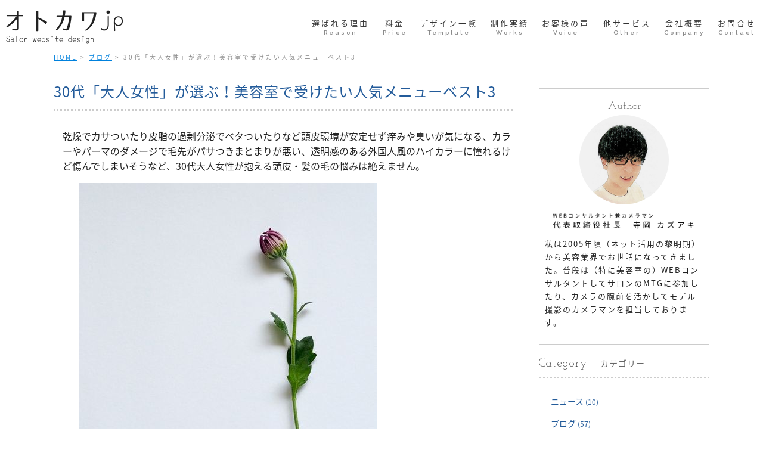

--- FILE ---
content_type: text/html; charset=UTF-8
request_url: https://otona-kawaii.jp/5216/
body_size: 13521
content:
<!DOCTYPE html>
<!--[if lt IE 7 ]><html class="ie ie6" lang="ja"> <![endif]-->
<!--[if IE 7 ]><html class="ie ie7" lang="ja"> <![endif]-->
<!--[if IE 8 ]><html class="ie ie8" lang="ja"> <![endif]-->
<!--[if IE 9 ]><html class="ie ie9" lang="ja"> <![endif]-->
<!--[if (gt IE 9)|!(IE)]><!-->
<html class="" lang="ja">
<!--<![endif]-->
<head>
<meta charset="UTF-8">
<meta http-equiv="X-UA-Compatible" content="IE=edge">

<meta http-equiv="Content-Type" content="text/html; charset=UTF-8" />
<meta http-equiv="Content-Style-Type" content="text/css" />
<meta http-equiv="Content-Script-Type" content="text/javascript" />
<meta name="viewport" content="width=device-width" />

<style type="text/css">
.loading {
	width: 100%;
	height: 100%;
	background: rgba(255,255,255,1.0);
	position: fixed;
	top: 0;
	left: 0;
	z-index: 20000;
}
.loading img {
	width: 40px;
	height: 40px;
	position: absolute;
	top: 50%;
	left: 50%;
	margin-top: -20px;
	margin-left: -20px;
}
</style>
<link href="https://otona-kawaii.jp/wp-content/themes/homepage3/style.css" rel="stylesheet" type="text/css" />
<link href="https://otona-kawaii.jp/wp-content/themes/homepage3/style_sp.css" rel="stylesheet" type="text/css" />
<link rel="stylesheet" href="https://hairsalon-test.net/style_pc.css">
<link rel="stylesheet" href="https://hairsalon-test.net/style_sumaho.css">
<link href="https://otona-kawaii.jp/wp-content/themes/homepage3/css/remodal.css" rel="stylesheet" type="text/css" />
<link href="https://otona-kawaii.jp/wp-content/themes/homepage3/css/remodal-default-theme.css" rel="stylesheet" type="text/css" />
<link rel="preconnect" href="https://fonts.googleapis.com">
<link rel="preconnect" href="https://fonts.gstatic.com" crossorigin>
<link href="https://fonts.googleapis.com/earlyaccess/notosansjapanese.css" rel="stylesheet" />
<link href="https://fonts.googleapis.com/css2?family=Raleway:wght@600&display=swap" rel="stylesheet">
<link href="https://fonts.googleapis.com/css2?family=Josefin+Slab:wght@300&display=swap" rel="stylesheet">
<style type="text/css">
img {
	image-rendering: -webkit-optimize-contrast;
}
.font_en, .font_en li, .font_en_p p, .font_en_main {
	font-weight: 400;
	font-family: 'Josefin Slab', serif;
}
.font_en2, .font_en2 li, .font_en_p2 p, .font_en_main2 {
	font-family: 'Raleway', sans-serif;
}
#nav-content ul li {
	font-family: "Noto Sans Japanese", san-serif;
}
#nav-content ul li {
	font-size: 13px;
	line-height: 1.3em;
	letter-spacing: 3px;
}
#nav-content ul li span {
	letter-spacing: 1px;
	font-weight: normal;
}
#nav-content ul li a {
	color: #333;
}
#nav-content ul li a span {
	font-weight: 200;
	letter-spacing: 3px;
	font-size: 10px;
	color: #888;
	font-family: 'Raleway', sans-serif;
}
#nav-content ul li a:hover {
	filter: alpha(opacity=50);
	-moz-opacity: 0.50;
	opacity: 0.50;
	-webkit-transition: all 0.3s ease;
	-moz-transition: all 0.3s ease;
	-o-transition: all 0.3s ease;
	transition: all 0.3s ease;
}
/*――追加記述 サブナビ――*/
#head_top_cont ul.button_navi01 li.navicon a {
	font-size: 14px;
	color: #462e2c;
	padding: 2px 0 2px 25px;
}
/*――フッターナビ――*/
#footer_wrap .foot_navi li a {
	color: #222;
	font-size: 14px;
	letter-spacing: 4px;
	font-family: "Noto Sans Japanese", san-serif;
}
#footer_wrap .foot_navi li a span {
	display: block;
	color: #777;
	font-size: 12px;
	margin-left: 5px;
	font-family: 'Raleway', sans-serif;
}
#nav-content ul li.nav_entry a {
	color: #fff;
	background: #f5588e;
	margin-right: 10px;
	padding: 5px 8px 3px 8px;
}
#nav-content ul li.nav_entry a span {
	color: #fff;
}
#nav-content ul li.nav_entry a:hover, #nav-content ul li.nav_entry a:active {
	color: #fff;
	background: #e24a69;
	text-decoration: none;
	filter: alpha(opacity=100);
	-moz-opacity: 1;
	opacity: 1;
	-webkit-transition: all 0.3s ease;
	-moz-transition: all 0.3s ease;
	-o-transition: all 0.3s ease;
	transition: all 0.3s ease;
}
#nav-content ul li.nav_entry a span:hover, #nav-content ul li.nav_entry a span:active {
	color: #fff;
}


/*■■ ipad・タブレット・スマホ共通■■*/
@media screen and (max-width: 960px) {
#nav-content ul li.nav_tel a, #nav-content ul li.nav_entry a, #nav-content ul li.long_navi a {
	width: 96%;
	margin: 6px 2% 5px;
	padding: 10px 0;
}
#nav-content ul li.nav_tel a {
	color: #fff;
	background: #83bda9;
	margin-bottom: 5px;
	font-family: "Noto Sans Japanese", san-serif;
}
#nav-content ul li.nav_entry a {
	color: #fff;
	background: #eb98a9;
	margin-right: 2%;
}
#nav-content ul li.nav_entry a span {
	color: #fff;
	font-size: 12px;
	font-weight: bold;
	display: inline;
	padding: 0 1%;
}
}

/*■■ タブレット・スマホ■■*/
@media screen and (max-width: 767px) {
}

/*■■ スマホ■■*/
@media screen and (max-width: 480px) {
}
</style>

<!--[if lt IE 9]>
<script src="http://css3-mediaqueries-js.googlecode.com/svn/trunk/css3-mediaqueries.js"></script>
<![endif]-->

<!--[if lt IE 9]>
<script src="http://html5shiv.googlecode.com/svn/trunk/html5.js"></script>
<![endif]-->

<script src="https://otona-kawaii.jp/wp-content/themes/homepage3/js/respond.min.js"></script>
<script src="https://ajax.googleapis.com/ajax/libs/jquery/3.7.1/jquery.min.js"></script>
<script>
$(window).on('load', function(){
	$('.loading').fadeOut();	
});
</script>
<script type="text/javascript">
//複数パララックス
var parallaxBkImg = function(){
   $(window).on('load resize', function() {
     $(window).on('load scroll', function(){
       var $winTop = $(window).scrollTop();
       var $target = $('.cd-fixed-bg');
       var $winWidth = $(window).width();
       if($winWidth < 767) {
         $target.each(function(index){
           var $position = $winTop - $target.eq(index).offset().top;
           if($winTop > $target.eq(index).offset().top - 800) {
             $target.eq(index).css({
               'background-position-y': $position * .4
             });
           }
         });
       }
     });
   });
 }();
</script>
<script src="https://otona-kawaii.jp/wp-content/themes/homepage3/js/jquery.fittext.js" type="text/javascript"></script>
<script>
    $(function () {
        $(".txt_fit").fitText(1);
    });
</script>
<script src="https://otona-kawaii.jp/wp-content/themes/homepage3/js/fadein.js" type="text/javascript"></script>
<script src="https://otona-kawaii.jp/wp-content/themes/homepage3/js/smoothscroll.js" type="text/javascript"></script>
<script src="https://otona-kawaii.jp/wp-content/themes/homepage3/js/accordion.js" type="text/javascript"></script>
<script src="https://otona-kawaii.jp/wp-content/themes/homepage3/js/remodal.min.js" type="text/javascript"></script>
<script src="https://otona-kawaii.jp/wp-content/themes/homepage3/js/pagetop.js" type="text/javascript"></script>
<script src="https://otona-kawaii.jp/wp-content/themes/homepage3/js/tab.js" type="text/javascript"></script>
<!--script src="https://otona-kawaii.jp/wp-content/themes/homepage3/js/navi.js" type="text/javascript"></script-->

<link rel="alternate" type="application/rss+xml" title="オトカワJP ホームページ作成 美容室 アイラッシュ ネイルサロン RSS Feed" href="https://otona-kawaii.jp/feed/" />
<link rel="alternate" type="application/atom+xml" title="オトカワJP ホームページ作成 美容室 アイラッシュ ネイルサロン Atom Feed" href="https://otona-kawaii.jp/feed/atom/" />
<link rel="pingback" href="https://otona-kawaii.jp/xmlrpc.php" />
<link rel="shortcut icon" href="https://otona-kawaii.jp/wp-content/themes/homepage3/favicon.ico" />
<!-- Google tag (gtag.js) -->
<script async src="https://www.googletagmanager.com/gtag/js?id=G-HTTNGK5Q2V"></script>
<script>
  window.dataLayer = window.dataLayer || [];
  function gtag(){dataLayer.push(arguments);}
  gtag('js', new Date());

  gtag('config', 'G-HTTNGK5Q2V');
</script>	<style>img:is([sizes="auto" i], [sizes^="auto," i]) { contain-intrinsic-size: 3000px 1500px }</style>
	
		<!-- All in One SEO 4.9.3 - aioseo.com -->
		<title>30代「大人女性」が選ぶ！美容室で受けたい人気メニューベスト3 | オトカワJP ホームページ作成 美容室 アイラッシュ ネイルサロン</title>
	<meta name="robots" content="max-image-preview:large" />
	<meta name="author" content="wish"/>
	<link rel="canonical" href="https://otona-kawaii.jp/5216/" />
	<meta name="generator" content="All in One SEO (AIOSEO) 4.9.3" />
		<meta property="og:locale" content="ja_JP" />
		<meta property="og:site_name" content="オトカワJP ホームページ作成 美容室 アイラッシュ ネイルサロン | 美容室、ネイル、まつげエクステ（アイラッシュ）など美容サロン向けのホームページ作成サービス 『オトカワJP』。月額3300円でホームページの更新・保守をフルサポート。30代40代の大人女性を集客するホームページを作成したい美容サロン様へ。" />
		<meta property="og:type" content="article" />
		<meta property="og:title" content="30代「大人女性」が選ぶ！美容室で受けたい人気メニューベスト3 | オトカワJP ホームページ作成 美容室 アイラッシュ ネイルサロン" />
		<meta property="og:url" content="https://otona-kawaii.jp/5216/" />
		<meta property="article:published_time" content="2022-01-12T06:13:29+00:00" />
		<meta property="article:modified_time" content="2022-05-10T19:57:53+00:00" />
		<meta name="twitter:card" content="summary" />
		<meta name="twitter:title" content="30代「大人女性」が選ぶ！美容室で受けたい人気メニューベスト3 | オトカワJP ホームページ作成 美容室 アイラッシュ ネイルサロン" />
		<script type="application/ld+json" class="aioseo-schema">
			{"@context":"https:\/\/schema.org","@graph":[{"@type":"Article","@id":"https:\/\/otona-kawaii.jp\/5216\/#article","name":"30\u4ee3\u300c\u5927\u4eba\u5973\u6027\u300d\u304c\u9078\u3076\uff01\u7f8e\u5bb9\u5ba4\u3067\u53d7\u3051\u305f\u3044\u4eba\u6c17\u30e1\u30cb\u30e5\u30fc\u30d9\u30b9\u30c83 | \u30aa\u30c8\u30ab\u30efJP \u30db\u30fc\u30e0\u30da\u30fc\u30b8\u4f5c\u6210 \u7f8e\u5bb9\u5ba4 \u30a2\u30a4\u30e9\u30c3\u30b7\u30e5 \u30cd\u30a4\u30eb\u30b5\u30ed\u30f3","headline":"30\u4ee3\u300c\u5927\u4eba\u5973\u6027\u300d\u304c\u9078\u3076\uff01\u7f8e\u5bb9\u5ba4\u3067\u53d7\u3051\u305f\u3044\u4eba\u6c17\u30e1\u30cb\u30e5\u30fc\u30d9\u30b9\u30c83","author":{"@id":"https:\/\/otona-kawaii.jp\/author\/wish\/#author"},"publisher":{"@id":"https:\/\/otona-kawaii.jp\/#organization"},"image":{"@type":"ImageObject","url":"https:\/\/otona-kawaii.jp\/wp-content\/uploads\/2022\/01\/homepagesalon3-2-1.jpg","width":500,"height":500},"datePublished":"2022-01-12T15:13:29+09:00","dateModified":"2022-05-11T04:57:53+09:00","inLanguage":"ja","mainEntityOfPage":{"@id":"https:\/\/otona-kawaii.jp\/5216\/#webpage"},"isPartOf":{"@id":"https:\/\/otona-kawaii.jp\/5216\/#webpage"},"articleSection":"\u30d6\u30ed\u30b0"},{"@type":"BreadcrumbList","@id":"https:\/\/otona-kawaii.jp\/5216\/#breadcrumblist","itemListElement":[{"@type":"ListItem","@id":"https:\/\/otona-kawaii.jp#listItem","position":1,"name":"Home","item":"https:\/\/otona-kawaii.jp","nextItem":{"@type":"ListItem","@id":"https:\/\/otona-kawaii.jp\/category\/blog\/#listItem","name":"\u30d6\u30ed\u30b0"}},{"@type":"ListItem","@id":"https:\/\/otona-kawaii.jp\/category\/blog\/#listItem","position":2,"name":"\u30d6\u30ed\u30b0","item":"https:\/\/otona-kawaii.jp\/category\/blog\/","nextItem":{"@type":"ListItem","@id":"https:\/\/otona-kawaii.jp\/5216\/#listItem","name":"30\u4ee3\u300c\u5927\u4eba\u5973\u6027\u300d\u304c\u9078\u3076\uff01\u7f8e\u5bb9\u5ba4\u3067\u53d7\u3051\u305f\u3044\u4eba\u6c17\u30e1\u30cb\u30e5\u30fc\u30d9\u30b9\u30c83"},"previousItem":{"@type":"ListItem","@id":"https:\/\/otona-kawaii.jp#listItem","name":"Home"}},{"@type":"ListItem","@id":"https:\/\/otona-kawaii.jp\/5216\/#listItem","position":3,"name":"30\u4ee3\u300c\u5927\u4eba\u5973\u6027\u300d\u304c\u9078\u3076\uff01\u7f8e\u5bb9\u5ba4\u3067\u53d7\u3051\u305f\u3044\u4eba\u6c17\u30e1\u30cb\u30e5\u30fc\u30d9\u30b9\u30c83","previousItem":{"@type":"ListItem","@id":"https:\/\/otona-kawaii.jp\/category\/blog\/#listItem","name":"\u30d6\u30ed\u30b0"}}]},{"@type":"Organization","@id":"https:\/\/otona-kawaii.jp\/#organization","name":"\u30aa\u30c8\u30ab\u30efJP \u30db\u30fc\u30e0\u30da\u30fc\u30b8\u4f5c\u6210 \u7f8e\u5bb9\u5ba4 \u30a2\u30a4\u30e9\u30c3\u30b7\u30e5 \u30cd\u30a4\u30eb\u30b5\u30ed\u30f3","description":"\u7f8e\u5bb9\u5ba4\u3001\u30cd\u30a4\u30eb\u3001\u307e\u3064\u3052\u30a8\u30af\u30b9\u30c6\uff08\u30a2\u30a4\u30e9\u30c3\u30b7\u30e5\uff09\u306a\u3069\u7f8e\u5bb9\u30b5\u30ed\u30f3\u5411\u3051\u306e\u30db\u30fc\u30e0\u30da\u30fc\u30b8\u4f5c\u6210\u30b5\u30fc\u30d3\u30b9 \u300e\u30aa\u30c8\u30ab\u30efJP\u300f\u3002\u6708\u984d3300\u5186\u3067\u30db\u30fc\u30e0\u30da\u30fc\u30b8\u306e\u66f4\u65b0\u30fb\u4fdd\u5b88\u3092\u30d5\u30eb\u30b5\u30dd\u30fc\u30c8\u300230\u4ee340\u4ee3\u306e\u5927\u4eba\u5973\u6027\u3092\u96c6\u5ba2\u3059\u308b\u30db\u30fc\u30e0\u30da\u30fc\u30b8\u3092\u4f5c\u6210\u3057\u305f\u3044\u7f8e\u5bb9\u30b5\u30ed\u30f3\u69d8\u3078\u3002","url":"https:\/\/otona-kawaii.jp\/"},{"@type":"Person","@id":"https:\/\/otona-kawaii.jp\/author\/wish\/#author","url":"https:\/\/otona-kawaii.jp\/author\/wish\/","name":"wish","image":{"@type":"ImageObject","@id":"https:\/\/otona-kawaii.jp\/5216\/#authorImage","url":"https:\/\/secure.gravatar.com\/avatar\/611264c11f1a048ab85475524864b874191ecf830e64d39987675619cc4c6690?s=96&d=mm&r=g","width":96,"height":96,"caption":"wish"}},{"@type":"WebPage","@id":"https:\/\/otona-kawaii.jp\/5216\/#webpage","url":"https:\/\/otona-kawaii.jp\/5216\/","name":"30\u4ee3\u300c\u5927\u4eba\u5973\u6027\u300d\u304c\u9078\u3076\uff01\u7f8e\u5bb9\u5ba4\u3067\u53d7\u3051\u305f\u3044\u4eba\u6c17\u30e1\u30cb\u30e5\u30fc\u30d9\u30b9\u30c83 | \u30aa\u30c8\u30ab\u30efJP \u30db\u30fc\u30e0\u30da\u30fc\u30b8\u4f5c\u6210 \u7f8e\u5bb9\u5ba4 \u30a2\u30a4\u30e9\u30c3\u30b7\u30e5 \u30cd\u30a4\u30eb\u30b5\u30ed\u30f3","inLanguage":"ja","isPartOf":{"@id":"https:\/\/otona-kawaii.jp\/#website"},"breadcrumb":{"@id":"https:\/\/otona-kawaii.jp\/5216\/#breadcrumblist"},"author":{"@id":"https:\/\/otona-kawaii.jp\/author\/wish\/#author"},"creator":{"@id":"https:\/\/otona-kawaii.jp\/author\/wish\/#author"},"image":{"@type":"ImageObject","url":"https:\/\/otona-kawaii.jp\/wp-content\/uploads\/2022\/01\/homepagesalon3-2-1.jpg","@id":"https:\/\/otona-kawaii.jp\/5216\/#mainImage","width":500,"height":500},"primaryImageOfPage":{"@id":"https:\/\/otona-kawaii.jp\/5216\/#mainImage"},"datePublished":"2022-01-12T15:13:29+09:00","dateModified":"2022-05-11T04:57:53+09:00"},{"@type":"WebSite","@id":"https:\/\/otona-kawaii.jp\/#website","url":"https:\/\/otona-kawaii.jp\/","name":"\u30aa\u30c8\u30ab\u30efJP \u30db\u30fc\u30e0\u30da\u30fc\u30b8\u4f5c\u6210 \u7f8e\u5bb9\u5ba4 \u30a2\u30a4\u30e9\u30c3\u30b7\u30e5 \u30cd\u30a4\u30eb\u30b5\u30ed\u30f3","description":"\u7f8e\u5bb9\u5ba4\u3001\u30cd\u30a4\u30eb\u3001\u307e\u3064\u3052\u30a8\u30af\u30b9\u30c6\uff08\u30a2\u30a4\u30e9\u30c3\u30b7\u30e5\uff09\u306a\u3069\u7f8e\u5bb9\u30b5\u30ed\u30f3\u5411\u3051\u306e\u30db\u30fc\u30e0\u30da\u30fc\u30b8\u4f5c\u6210\u30b5\u30fc\u30d3\u30b9 \u300e\u30aa\u30c8\u30ab\u30efJP\u300f\u3002\u6708\u984d3300\u5186\u3067\u30db\u30fc\u30e0\u30da\u30fc\u30b8\u306e\u66f4\u65b0\u30fb\u4fdd\u5b88\u3092\u30d5\u30eb\u30b5\u30dd\u30fc\u30c8\u300230\u4ee340\u4ee3\u306e\u5927\u4eba\u5973\u6027\u3092\u96c6\u5ba2\u3059\u308b\u30db\u30fc\u30e0\u30da\u30fc\u30b8\u3092\u4f5c\u6210\u3057\u305f\u3044\u7f8e\u5bb9\u30b5\u30ed\u30f3\u69d8\u3078\u3002","inLanguage":"ja","publisher":{"@id":"https:\/\/otona-kawaii.jp\/#organization"}}]}
		</script>
		<!-- All in One SEO -->

<script type="text/javascript">
/* <![CDATA[ */
window._wpemojiSettings = {"baseUrl":"https:\/\/s.w.org\/images\/core\/emoji\/16.0.1\/72x72\/","ext":".png","svgUrl":"https:\/\/s.w.org\/images\/core\/emoji\/16.0.1\/svg\/","svgExt":".svg","source":{"concatemoji":"https:\/\/otona-kawaii.jp\/wp-includes\/js\/wp-emoji-release.min.js?ver=6.8.3"}};
/*! This file is auto-generated */
!function(s,n){var o,i,e;function c(e){try{var t={supportTests:e,timestamp:(new Date).valueOf()};sessionStorage.setItem(o,JSON.stringify(t))}catch(e){}}function p(e,t,n){e.clearRect(0,0,e.canvas.width,e.canvas.height),e.fillText(t,0,0);var t=new Uint32Array(e.getImageData(0,0,e.canvas.width,e.canvas.height).data),a=(e.clearRect(0,0,e.canvas.width,e.canvas.height),e.fillText(n,0,0),new Uint32Array(e.getImageData(0,0,e.canvas.width,e.canvas.height).data));return t.every(function(e,t){return e===a[t]})}function u(e,t){e.clearRect(0,0,e.canvas.width,e.canvas.height),e.fillText(t,0,0);for(var n=e.getImageData(16,16,1,1),a=0;a<n.data.length;a++)if(0!==n.data[a])return!1;return!0}function f(e,t,n,a){switch(t){case"flag":return n(e,"\ud83c\udff3\ufe0f\u200d\u26a7\ufe0f","\ud83c\udff3\ufe0f\u200b\u26a7\ufe0f")?!1:!n(e,"\ud83c\udde8\ud83c\uddf6","\ud83c\udde8\u200b\ud83c\uddf6")&&!n(e,"\ud83c\udff4\udb40\udc67\udb40\udc62\udb40\udc65\udb40\udc6e\udb40\udc67\udb40\udc7f","\ud83c\udff4\u200b\udb40\udc67\u200b\udb40\udc62\u200b\udb40\udc65\u200b\udb40\udc6e\u200b\udb40\udc67\u200b\udb40\udc7f");case"emoji":return!a(e,"\ud83e\udedf")}return!1}function g(e,t,n,a){var r="undefined"!=typeof WorkerGlobalScope&&self instanceof WorkerGlobalScope?new OffscreenCanvas(300,150):s.createElement("canvas"),o=r.getContext("2d",{willReadFrequently:!0}),i=(o.textBaseline="top",o.font="600 32px Arial",{});return e.forEach(function(e){i[e]=t(o,e,n,a)}),i}function t(e){var t=s.createElement("script");t.src=e,t.defer=!0,s.head.appendChild(t)}"undefined"!=typeof Promise&&(o="wpEmojiSettingsSupports",i=["flag","emoji"],n.supports={everything:!0,everythingExceptFlag:!0},e=new Promise(function(e){s.addEventListener("DOMContentLoaded",e,{once:!0})}),new Promise(function(t){var n=function(){try{var e=JSON.parse(sessionStorage.getItem(o));if("object"==typeof e&&"number"==typeof e.timestamp&&(new Date).valueOf()<e.timestamp+604800&&"object"==typeof e.supportTests)return e.supportTests}catch(e){}return null}();if(!n){if("undefined"!=typeof Worker&&"undefined"!=typeof OffscreenCanvas&&"undefined"!=typeof URL&&URL.createObjectURL&&"undefined"!=typeof Blob)try{var e="postMessage("+g.toString()+"("+[JSON.stringify(i),f.toString(),p.toString(),u.toString()].join(",")+"));",a=new Blob([e],{type:"text/javascript"}),r=new Worker(URL.createObjectURL(a),{name:"wpTestEmojiSupports"});return void(r.onmessage=function(e){c(n=e.data),r.terminate(),t(n)})}catch(e){}c(n=g(i,f,p,u))}t(n)}).then(function(e){for(var t in e)n.supports[t]=e[t],n.supports.everything=n.supports.everything&&n.supports[t],"flag"!==t&&(n.supports.everythingExceptFlag=n.supports.everythingExceptFlag&&n.supports[t]);n.supports.everythingExceptFlag=n.supports.everythingExceptFlag&&!n.supports.flag,n.DOMReady=!1,n.readyCallback=function(){n.DOMReady=!0}}).then(function(){return e}).then(function(){var e;n.supports.everything||(n.readyCallback(),(e=n.source||{}).concatemoji?t(e.concatemoji):e.wpemoji&&e.twemoji&&(t(e.twemoji),t(e.wpemoji)))}))}((window,document),window._wpemojiSettings);
/* ]]> */
</script>
<style id='wp-emoji-styles-inline-css' type='text/css'>

	img.wp-smiley, img.emoji {
		display: inline !important;
		border: none !important;
		box-shadow: none !important;
		height: 1em !important;
		width: 1em !important;
		margin: 0 0.07em !important;
		vertical-align: -0.1em !important;
		background: none !important;
		padding: 0 !important;
	}
</style>
<link rel='stylesheet' id='wp-block-library-css' href='https://otona-kawaii.jp/wp-includes/css/dist/block-library/style.min.css?ver=6.8.3' type='text/css' media='all' />
<style id='classic-theme-styles-inline-css' type='text/css'>
/*! This file is auto-generated */
.wp-block-button__link{color:#fff;background-color:#32373c;border-radius:9999px;box-shadow:none;text-decoration:none;padding:calc(.667em + 2px) calc(1.333em + 2px);font-size:1.125em}.wp-block-file__button{background:#32373c;color:#fff;text-decoration:none}
</style>
<link rel='stylesheet' id='aioseo/css/src/vue/standalone/blocks/table-of-contents/global.scss-css' href='https://otona-kawaii.jp/wp-content/plugins/all-in-one-seo-pack/dist/Lite/assets/css/table-of-contents/global.e90f6d47.css?ver=4.9.3' type='text/css' media='all' />
<link rel='stylesheet' id='wp-components-css' href='https://otona-kawaii.jp/wp-includes/css/dist/components/style.min.css?ver=6.8.3' type='text/css' media='all' />
<link rel='stylesheet' id='wp-preferences-css' href='https://otona-kawaii.jp/wp-includes/css/dist/preferences/style.min.css?ver=6.8.3' type='text/css' media='all' />
<link rel='stylesheet' id='wp-block-editor-css' href='https://otona-kawaii.jp/wp-includes/css/dist/block-editor/style.min.css?ver=6.8.3' type='text/css' media='all' />
<link rel='stylesheet' id='popup-maker-block-library-style-css' href='https://otona-kawaii.jp/wp-content/plugins/popup-maker/dist/packages/block-library-style.css?ver=dbea705cfafe089d65f1' type='text/css' media='all' />
<link rel='stylesheet' id='responsive-lightbox-tosrus-css' href='https://otona-kawaii.jp/wp-content/plugins/responsive-lightbox/assets/tosrus/jquery.tosrus.min.css?ver=2.5.0' type='text/css' media='all' />
<link rel='stylesheet' id='popup-maker-site-css' href='//otona-kawaii.jp/wp-content/uploads/pum/pum-site-styles.css?generated=1755186989&#038;ver=1.21.5' type='text/css' media='all' />
<script type="text/javascript" src="https://otona-kawaii.jp/wp-includes/js/jquery/jquery.min.js?ver=3.7.1" id="jquery-core-js"></script>
<script type="text/javascript" src="https://otona-kawaii.jp/wp-includes/js/jquery/jquery-migrate.min.js?ver=3.4.1" id="jquery-migrate-js"></script>
<script type="text/javascript" src="https://otona-kawaii.jp/wp-content/plugins/responsive-lightbox/assets/dompurify/purify.min.js?ver=3.3.1" id="dompurify-js"></script>
<script type="text/javascript" id="responsive-lightbox-sanitizer-js-before">
/* <![CDATA[ */
window.RLG = window.RLG || {}; window.RLG.sanitizeAllowedHosts = ["youtube.com","www.youtube.com","youtu.be","vimeo.com","player.vimeo.com"];
/* ]]> */
</script>
<script type="text/javascript" src="https://otona-kawaii.jp/wp-content/plugins/responsive-lightbox/js/sanitizer.js?ver=2.7.0" id="responsive-lightbox-sanitizer-js"></script>
<script type="text/javascript" src="https://otona-kawaii.jp/wp-content/plugins/responsive-lightbox/assets/tosrus/jquery.tosrus.min.js?ver=2.5.0" id="responsive-lightbox-tosrus-js"></script>
<script type="text/javascript" src="https://otona-kawaii.jp/wp-includes/js/underscore.min.js?ver=1.13.7" id="underscore-js"></script>
<script type="text/javascript" src="https://otona-kawaii.jp/wp-content/plugins/responsive-lightbox/assets/infinitescroll/infinite-scroll.pkgd.min.js?ver=4.0.1" id="responsive-lightbox-infinite-scroll-js"></script>
<script type="text/javascript" id="responsive-lightbox-js-before">
/* <![CDATA[ */
var rlArgs = {"script":"tosrus","selector":"lightbox","customEvents":"","activeGalleries":true,"effect":"slide","infinite":true,"keys":false,"autoplay":true,"pauseOnHover":false,"timeout":4000,"pagination":true,"paginationType":"thumbnails","closeOnClick":true,"woocommerce_gallery":false,"ajaxurl":"https:\/\/otona-kawaii.jp\/wp-admin\/admin-ajax.php","nonce":"f53ac8c31d","preview":false,"postId":5216,"scriptExtension":false};
/* ]]> */
</script>
<script type="text/javascript" src="https://otona-kawaii.jp/wp-content/plugins/responsive-lightbox/js/front.js?ver=2.7.0" id="responsive-lightbox-js"></script>
<link rel="https://api.w.org/" href="https://otona-kawaii.jp/wp-json/" /><link rel="alternate" title="JSON" type="application/json" href="https://otona-kawaii.jp/wp-json/wp/v2/posts/5216" /><link rel="EditURI" type="application/rsd+xml" title="RSD" href="https://otona-kawaii.jp/xmlrpc.php?rsd" />
<meta name="generator" content="WordPress 6.8.3" />
<link rel='shortlink' href='https://otona-kawaii.jp/?p=5216' />
<link rel="alternate" title="oEmbed (JSON)" type="application/json+oembed" href="https://otona-kawaii.jp/wp-json/oembed/1.0/embed?url=https%3A%2F%2Fotona-kawaii.jp%2F5216%2F" />
<link rel="alternate" title="oEmbed (XML)" type="text/xml+oembed" href="https://otona-kawaii.jp/wp-json/oembed/1.0/embed?url=https%3A%2F%2Fotona-kawaii.jp%2F5216%2F&#038;format=xml" />
</head>
<body id="blog">
<a name="top" id="top"></a>
<div id="wrapper">
<header>
    <div class="loading"> <img src="https://otona-kawaii.jp/wp-content/themes/homepage3/images/all/loading.gif" /> </div>
    <div id="fixed">
        <div id="head_wrap">
            <div id="head_bottom_cont">
                <div id="logo">
                    <h1><a href="https://otona-kawaii.jp/"><img id="logo_img" src="https://otona-kawaii.jp/wp-content/themes/homepage3/images/all/logo.png" alt="30代「大人女性」が選ぶ！美容室で受けたい人気メニューベスト3 | オトカワJP ホームページ作成 美容室 アイラッシュ ネイルサロン"> </a></h1>
                </div>
                <div id="nav-drawer">
                    <input id="nav-input" type="checkbox" class="nav-unshown">
                    <label id="nav-open" for="nav-input"><span></span></label>
                    <label class="nav-unshown" id="nav-close" for="nav-input"></label>
                    <!--div id="head_top_cont">
                        <ul class="button_navi01">
                                                                                                                                            <li class="entry_bg"> <a href=""> ご予約 </a></li>
                        </ul>
                    </div-->
                    <div id="nav-content">
                        <ul>
                            <li class="pc_nav_none long_navi"><a href="https://otona-kawaii.jp/">ホーム<span>Home</span></a></li>
                            <li><a href="https://otona-kawaii.jp/reason">選ばれる理由<span>Reason</span></a></li>
                            <li><a href="https://otona-kawaii.jp/price">料金<span>Price</span></a></li>
                            <li><a href="https://otona-kawaii.jp/template">デザイン一覧<span>Template</span></a></li>
                            <li><a href="https://otona-kawaii.jp/works/">制作実績<span>Works</span></a></li>
                            <li><a href="https://otona-kawaii.jp/voice/">お客様の声<span>Voice</span></a></li>
                            <li><a href="https://otona-kawaii.jp/other/">他サービス<span>Other</span></a></li>
                            <li><a href="https://otona-kawaii.jp/company">会社概要<span>Company</span></a></li>
                            <li class="ipad_sp_none"><a href="https://otona-kawaii.jp/contact">お問合せ<span>Contact</span></a></li>
                            <li class="nav_entry pc_nav_none"><a href="https://otona-kawaii.jp/contact">お問合せ<span>Contact</span></a></li>
                            <li class="nav_sns font_en_p">
                                <div><a href="https://www.youtube.com/watch?v=xpVpAim14mU" target="_blank"><img class="nav_icon_img" src="https://otona-kawaii.jp/wp-content/themes/homepage3/images/all/icon_youtube.png" alt="sns" />
                                    <p>Youtube</p>
                                    </a> </div> 
                                <div><a href="https://otona-kawaii.jp/category/blog/"><img class="nav_icon_img" src="https://otona-kawaii.jp/wp-content/themes/homepage3/images/all/icon_blog2.png" alt="sns" />
                                    <p>Blog</p>
                                    </a> </div>
                                <!--div><a href="" target="_blank"><img class="nav_icon_img" src="https://otona-kawaii.jp/wp-content/themes/homepage3/images/all/icon_insta.png" alt="sns" />
                                    <p>Instagram</p>
                                    </a> </div>
                                <div><a href="" target="_blank"><img class="nav_icon_img" src="https://otona-kawaii.jp/wp-content/themes/homepage3/images/all/icon_face.png" alt="sns" />
                                    <p>FaceBook</p>
                                    </a> </div>
                                <div><a href="https://otona-kawaii.jp/"><img class="nav_icon_img" src="https://otona-kawaii.jp/wp-content/themes/homepage3/images/all/icon_blog4.png" alt="sns" />
                                    <p>News</p>
                                    </a> </div-->
                            </li>
                        </ul>
                    </div>
                </div>
            </div>
        </div>
    </div>
</header>

<div class="long_wrap long_wrap_top">
	<div class="long_wrap_box_ptnone">
		<div><ul id="breadcrumb_list"><li><a href="https://otona-kawaii.jp">HOME</a></li><li><a href="https://otona-kawaii.jp/category/blog/">ブログ</a></li><li>30代「大人女性」が選ぶ！美容室で受けたい人気メニューベスト3</li></ul></div>
		<div id="left_box">
						<h2 id="blog_title">
				30代「大人女性」が選ぶ！美容室で受けたい人気メニューベスト3			</h2>
			<div class="post">
				
<p>乾燥でカサついたり皮脂の過剰分泌でベタついたりなど頭皮環境が安定せず痒みや臭いが気になる、カラーやパーマのダメージで毛先がパサつきまとまりが悪い、透明感のある外国人風のハイカラーに憧れるけど傷んでしまいそうなど、30代大人女性が抱える頭皮・髪の毛の悩みは絶えません。</p>



<figure class="wp-block-image size-full"><img decoding="async" class="wp-image-5221" src="https://otona-kawaii.jp/wp-content/uploads/2022/01/homepagesalon-1.jpg" alt="" /></figure>



<p>&nbsp;</p>



<p>そんな30代女性が選ぶ美容室の人気メニューについてですが、1位はヘッドスパです。凝り固まった頭皮をゆっくりと優しく揉み解すことで、地肌が柔らかくなり血行が促進され頭皮環境が改善されます。</p>



<figure class="wp-block-image size-full"><img decoding="async" class="wp-image-5222" src="https://otona-kawaii.jp/wp-content/uploads/2022/01/homepagesalon2-1.jpg" alt="" /></figure>



<p>2位はトリートメントで、キューティクルを補正してツヤ感や潤いやハリ感をアップさせるものが人気です。美容室でしっかりと髪の毛の奥深くまで浸透させた後は、ホームケアで良い状態を維持させます。</p>



<figure class="wp-block-image size-full"><img decoding="async" class="wp-image-5223" src="https://otona-kawaii.jp/wp-content/uploads/2022/01/homepagesalon3-2.jpg" alt="" /></figure>



<p>3位は頭皮と髪の毛に優しい炭酸カラーで、ダメージを与えることなく透明感と抜け感に満ち溢れたトレンドのハイカラーに仕上げることが出来ます。30代に突入するとコラーゲンが徐々に減少していき、お肌同様に髪の毛もエイジングが加速します。お肌のエイジングケアだけではなく、髪の毛のエイジングケアも意識しつつ、頭皮と髪の毛にたっぷりと潤いや栄養や美容成分をチャージすべきです。</p>



<figure class="wp-block-image size-full"><img decoding="async" class="wp-image-5224" src="https://otona-kawaii.jp/wp-content/uploads/2022/01/homepagesalon4.jpg" alt="" /></figure>
				<p class="postinfo">
					2022年 1月 12日					｜
					カテゴリー：
					<a href="https://otona-kawaii.jp/category/blog/" rel="category tag">ブログ</a>															</a> </p>
			</div>
			<p class="pagelink"> <span class="pageprev">
				&laquo; <a href="https://otona-kawaii.jp/5173/" rel="next">撮影訪問：美容室</a>				</span> <span class="pagenext">
				<a href="https://otona-kawaii.jp/5225/" rel="prev">30代「大人女性」が選ぶ！美容室で受けたい人気メニューベスト3</a> &raquo;				</span> </p>
									<div id="comments">
	<h3 id="comments_title">コメント</h3>
		</div>					</div>
		<div id="right_box">
    <div id="blog_sidebar">
        <div class="border_box01  mb20">
            <p class="font_en text_center txt18 color_444 mb5">Author</p>
            <div><img class="img_style_150 mb10 kadomaru50p" src="https://otona-kawaii.jp/wp-content/themes/homepage3/images/all/images_ceo_img2.jpg" alt="images" /></div>
            <div><img class="img_style_250 mb10" src="https://otona-kawaii.jp/wp-content/themes/homepage3/images/all/images_ceo.png" alt="images" /></div>
            <div class="column_txt txt13 text_letter2 mb20">
                <p>私は2005年頃（ネット活用の黎明期）から美容業界でお世話になってきました。普段は（特に美容室の）WEBコンサルタントしてサロンのMTGに参加したり、カメラの腕前を活かしてモデル撮影のカメラマンを担当しております。</p>
            </div>
        </div>
        <h3><span class="font_en">Category　</span>カテゴリー</h3>
        <ul class="blog_sidebar_category">
            	<li class="cat-item cat-item-7"><a href="https://otona-kawaii.jp/category/news/">ニュース</a> (10)
</li>
	<li class="cat-item cat-item-1"><a href="https://otona-kawaii.jp/category/blog/">ブログ</a> (57)
</li>
        </ul>
        <!--h3><span>Calendar　</span>カレンダー</h3>
		<ul>
			<table id="wp-calendar" class="wp-calendar-table">
	<caption>2026年2月</caption>
	<thead>
	<tr>
		<th scope="col" aria-label="月曜日">月</th>
		<th scope="col" aria-label="火曜日">火</th>
		<th scope="col" aria-label="水曜日">水</th>
		<th scope="col" aria-label="木曜日">木</th>
		<th scope="col" aria-label="金曜日">金</th>
		<th scope="col" aria-label="土曜日">土</th>
		<th scope="col" aria-label="日曜日">日</th>
	</tr>
	</thead>
	<tbody>
	<tr>
		<td colspan="6" class="pad">&nbsp;</td><td>1</td>
	</tr>
	<tr>
		<td id="today">2</td><td>3</td><td>4</td><td>5</td><td>6</td><td>7</td><td>8</td>
	</tr>
	<tr>
		<td>9</td><td>10</td><td>11</td><td>12</td><td>13</td><td>14</td><td>15</td>
	</tr>
	<tr>
		<td>16</td><td>17</td><td>18</td><td>19</td><td>20</td><td>21</td><td>22</td>
	</tr>
	<tr>
		<td>23</td><td>24</td><td>25</td><td>26</td><td>27</td><td>28</td>
		<td class="pad" colspan="1">&nbsp;</td>
	</tr>
	</tbody>
	</table><nav aria-label="前と次の月" class="wp-calendar-nav">
		<span class="wp-calendar-nav-prev"><a href="https://otona-kawaii.jp/date/2025/11/">&laquo; 11月</a></span>
		<span class="pad">&nbsp;</span>
		<span class="wp-calendar-nav-next">&nbsp;</span>
	</nav>		</ul-->
        <h3><span class="font_en">New article　</span>新着記事</h3>
        <ul class="blog_sidebar_new">
                                    <li><a href="https://otona-kawaii.jp/5996/"><span>2025.11.05:</span><br />
                カミングスーンページの重要性 </a></li>
                    </ul>
        <h3><span class="font_en">Archive　</span>アーカイブ</h3>
        <ul class="blog_sidebar_archive">
            <select name="archive-dropdown" onChange='document.location.href=this.options[this.selectedIndex].value;'>
                <option value="">月を選択</option>
                	<option value='https://otona-kawaii.jp/date/2025/11/'> 2025年11月 &nbsp;(1)</option>
	<option value='https://otona-kawaii.jp/date/2025/03/'> 2025年3月 &nbsp;(1)</option>
	<option value='https://otona-kawaii.jp/date/2025/02/'> 2025年2月 &nbsp;(1)</option>
	<option value='https://otona-kawaii.jp/date/2024/12/'> 2024年12月 &nbsp;(1)</option>
	<option value='https://otona-kawaii.jp/date/2024/10/'> 2024年10月 &nbsp;(2)</option>
	<option value='https://otona-kawaii.jp/date/2024/09/'> 2024年9月 &nbsp;(1)</option>
	<option value='https://otona-kawaii.jp/date/2024/08/'> 2024年8月 &nbsp;(1)</option>
	<option value='https://otona-kawaii.jp/date/2024/04/'> 2024年4月 &nbsp;(1)</option>
	<option value='https://otona-kawaii.jp/date/2023/10/'> 2023年10月 &nbsp;(2)</option>
	<option value='https://otona-kawaii.jp/date/2023/08/'> 2023年8月 &nbsp;(2)</option>
	<option value='https://otona-kawaii.jp/date/2023/07/'> 2023年7月 &nbsp;(1)</option>
	<option value='https://otona-kawaii.jp/date/2023/06/'> 2023年6月 &nbsp;(1)</option>
	<option value='https://otona-kawaii.jp/date/2023/05/'> 2023年5月 &nbsp;(3)</option>
	<option value='https://otona-kawaii.jp/date/2023/04/'> 2023年4月 &nbsp;(1)</option>
	<option value='https://otona-kawaii.jp/date/2023/03/'> 2023年3月 &nbsp;(1)</option>
	<option value='https://otona-kawaii.jp/date/2023/02/'> 2023年2月 &nbsp;(1)</option>
	<option value='https://otona-kawaii.jp/date/2023/01/'> 2023年1月 &nbsp;(1)</option>
	<option value='https://otona-kawaii.jp/date/2022/12/'> 2022年12月 &nbsp;(3)</option>
	<option value='https://otona-kawaii.jp/date/2022/11/'> 2022年11月 &nbsp;(4)</option>
	<option value='https://otona-kawaii.jp/date/2022/10/'> 2022年10月 &nbsp;(4)</option>
	<option value='https://otona-kawaii.jp/date/2022/09/'> 2022年9月 &nbsp;(2)</option>
	<option value='https://otona-kawaii.jp/date/2022/08/'> 2022年8月 &nbsp;(1)</option>
	<option value='https://otona-kawaii.jp/date/2022/07/'> 2022年7月 &nbsp;(2)</option>
	<option value='https://otona-kawaii.jp/date/2022/06/'> 2022年6月 &nbsp;(1)</option>
	<option value='https://otona-kawaii.jp/date/2022/05/'> 2022年5月 &nbsp;(2)</option>
	<option value='https://otona-kawaii.jp/date/2022/04/'> 2022年4月 &nbsp;(2)</option>
	<option value='https://otona-kawaii.jp/date/2022/03/'> 2022年3月 &nbsp;(3)</option>
	<option value='https://otona-kawaii.jp/date/2022/02/'> 2022年2月 &nbsp;(3)</option>
	<option value='https://otona-kawaii.jp/date/2022/01/'> 2022年1月 &nbsp;(7)</option>
	<option value='https://otona-kawaii.jp/date/2021/12/'> 2021年12月 &nbsp;(1)</option>
            </select>
        </ul>
    </div>
</div>
	</div>
</div>
<!--■content_wrap■-->


<div class="long_wrap cd-fixed-bg cd-bg-5">
    <div class="long_wrap_box">
        <div class="show slide-bottom">
            <p class="midashi_double text_center font_en txt50"><span class="color_222">Contact</span> <span class="midashi_double_en_c3 color_w txtp150 font_en">Contact</span></p>
            <div><img class="img_style_400 mb10" src="https://otona-kawaii.jp/wp-content/themes/homepage3/images/all/obi03.png" alt="images" /></div>
            <h2 class="txt24 text_center text_letter3 mb20">お問合せ</h2>
        </div>
        <div class="pb10 mb60">
            <div class="bg_fff padding_box20_5 box_shadow_kado10_eee">
                <div class="column_txt text_center_pc txt16 text_letter2">
                    <p>以下よりご相談またはお申込みを受け付けております。<br />
                        まずはご不明な点や質問など、お気軽にお問合せください。</p>
                </div>
                <div class="box02">
                    <div class="left">
                        <div class="bt_style_beta_free btbeta_pink2 bt_auto bt_resize400 mb30"><a class="box_shadow_kado10_eee kadomaru50" href="https://otona-kawaii.jp/contact"><span class="font_en2 txt26 text_letter5">CONTACT</span><br />
                            <span class="txt18 text_letter2">お問合せフォーム</span></a></div>
                    </div>
                    <div class="right">
                        <div class="bt_style_beta_free btbeta_blue2 bt_auto bt_resize400 mb30"><a class="box_shadow_kado10_eee kadomaru50" href="tel:050-5236-0607"><span class="txt26">TEL</span> <span class="txt26 text_bold">050-5236-0607</span><br />
                            <span class="txt18 text_letter2">お電話のお問合せ</span></a></div>
                    </div>
                </div>
            </div>
        </div>
    </div>
</div>
<div id="foot_fixed">
    <div id="page-toplink"><a class="font_en2" href="#top">&and;<br />
        PAGE<br />
        TOP</a></div>
    <div id="sp_link" class="">
        <ul class="sp_link_ul">
            <li><a href="https://otona-kawaii.jp/contact"><img class="img_style_600" src="https://otona-kawaii.jp/wp-content/themes/homepage3/images/all/bt_entry.png" alt="お問合せ" /></a></li>
        </ul>
    </div>
</div>
<footer id="footer_wrap">
    <div class="long_wrap bg_f7f7f7">
        <div class="long_wrap_box">
            <h2 class="txt40 text_center font_en color_222 mb20">Page Link</h2>
            <div class="foot_div_style mb30">
                <ul class="foot_navi font_en">
                    <li class="navi_long"><a href="https://otona-kawaii.jp/">ホーム<span>Home</span></a></li>
                    <li><a href="https://otona-kawaii.jp/reason">選ばれる理由<span>Reason</span></a></li>
                    <li><a href="https://otona-kawaii.jp/price">料金<span>Price</span></a></li>
                    <li><a href="https://otona-kawaii.jp/template">デザイン一覧<span>Template</span></a></li>
                    <li><a href="https://otona-kawaii.jp/works/">制作実績<span>Works</span></a></li>
                    <li><a href="https://otona-kawaii.jp/voice/">お客様の声<span>Voice</span></a></li>
                    <li><a href="https://otona-kawaii.jp/other/">その他サービス<span>Other</span></a></li>
                    <li><a href="https://otona-kawaii.jp/category/news/">ニュース<span>Blog</span></a></li>
                    <li><a href="https://otona-kawaii.jp/category/blog/">ブログ<span>Blog</span></a></li>
                    <li><a href="https://otona-kawaii.jp/company">会社概要<span>Company</span></a></li>
                    <li><a href="https://otona-kawaii.jp/contact">お問合せ<span>Contact</span></a></li>
                </ul>
            </div>
        </div>
    </div>
<dl style="clear:both; text-align:center; overflow:hidden;
letter-spacing: -.40em; margin:0; padding:10px 0;">
     <dd style="display:inline-block; vertical-align:top; letter-spacing:1px; margin:0 1%;"><a style="width:200px; display:block;
margin:0 auto 10px; text-decoration:none; font-size:11px; letter-spacing:2px; padding:3px; border:solid 1px #666; background:#fff; text-align:center; color:#222;" onMouseOver="this.style.opacity='0.50'" 
onMouseOut="this.style.opacity='1'"  href="https://salon-hansoku.com/" 
target="_blank">サロンホームページ制作</a></dd>
</dl>
</footer>
</div>
<script type="speculationrules">
{"prefetch":[{"source":"document","where":{"and":[{"href_matches":"\/*"},{"not":{"href_matches":["\/wp-*.php","\/wp-admin\/*","\/wp-content\/uploads\/*","\/wp-content\/*","\/wp-content\/plugins\/*","\/wp-content\/themes\/homepage3\/*","\/*\\?(.+)"]}},{"not":{"selector_matches":"a[rel~=\"nofollow\"]"}},{"not":{"selector_matches":".no-prefetch, .no-prefetch a"}}]},"eagerness":"conservative"}]}
</script>
<div 
	id="pum-5944" 
	role="dialog" 
	aria-modal="false"
	aria-labelledby="pum_popup_title_5944"
	class="pum pum-overlay pum-theme-5782 pum-theme-content-only popmake-overlay pum-click-to-close click_open" 
	data-popmake="{&quot;id&quot;:5944,&quot;slug&quot;:&quot;youtube_s04&quot;,&quot;theme_id&quot;:5782,&quot;cookies&quot;:[],&quot;triggers&quot;:[{&quot;type&quot;:&quot;click_open&quot;,&quot;settings&quot;:{&quot;extra_selectors&quot;:&quot;&quot;,&quot;cookie_name&quot;:null}}],&quot;mobile_disabled&quot;:null,&quot;tablet_disabled&quot;:null,&quot;meta&quot;:{&quot;display&quot;:{&quot;stackable&quot;:false,&quot;overlay_disabled&quot;:false,&quot;scrollable_content&quot;:false,&quot;disable_reposition&quot;:false,&quot;size&quot;:&quot;medium&quot;,&quot;responsive_min_width&quot;:&quot;0%&quot;,&quot;responsive_min_width_unit&quot;:false,&quot;responsive_max_width&quot;:&quot;100%&quot;,&quot;responsive_max_width_unit&quot;:false,&quot;custom_width&quot;:&quot;640px&quot;,&quot;custom_width_unit&quot;:false,&quot;custom_height&quot;:&quot;380px&quot;,&quot;custom_height_unit&quot;:false,&quot;custom_height_auto&quot;:false,&quot;location&quot;:&quot;center top&quot;,&quot;position_from_trigger&quot;:false,&quot;position_top&quot;:&quot;100&quot;,&quot;position_left&quot;:&quot;0&quot;,&quot;position_bottom&quot;:&quot;0&quot;,&quot;position_right&quot;:&quot;0&quot;,&quot;position_fixed&quot;:false,&quot;animation_type&quot;:&quot;fade&quot;,&quot;animation_speed&quot;:&quot;350&quot;,&quot;animation_origin&quot;:&quot;center top&quot;,&quot;overlay_zindex&quot;:false,&quot;zindex&quot;:&quot;1999999999&quot;},&quot;close&quot;:{&quot;text&quot;:&quot;&quot;,&quot;button_delay&quot;:&quot;0&quot;,&quot;overlay_click&quot;:&quot;1&quot;,&quot;esc_press&quot;:false,&quot;f4_press&quot;:false},&quot;click_open&quot;:[]}}">

	<div id="popmake-5944" class="pum-container popmake theme-5782 pum-responsive pum-responsive-medium responsive size-medium">

				
							<div id="pum_popup_title_5944" class="pum-title popmake-title">
				【オトカワJP】ホームページ制作・保守			</div>
		
		
				<div class="pum-content popmake-content" tabindex="0">
			<p><iframe title="YouTube video player" src="https://www.youtube.com/embed/xpVpAim14mU" width="100%" height="415" frameborder="0" allowfullscreen="allowfullscreen"></iframe></p>
		</div>

				
							<button type="button" class="pum-close popmake-close" aria-label="Close">
			×			</button>
		
	</div>

</div>
<div 
	id="pum-5790" 
	role="dialog" 
	aria-modal="false"
	aria-labelledby="pum_popup_title_5790"
	class="pum pum-overlay pum-theme-5782 pum-theme-content-only popmake-overlay pum-click-to-close click_open" 
	data-popmake="{&quot;id&quot;:5790,&quot;slug&quot;:&quot;youtube_s03&quot;,&quot;theme_id&quot;:5782,&quot;cookies&quot;:[],&quot;triggers&quot;:[{&quot;type&quot;:&quot;click_open&quot;,&quot;settings&quot;:{&quot;extra_selectors&quot;:&quot;&quot;,&quot;cookie_name&quot;:null}}],&quot;mobile_disabled&quot;:null,&quot;tablet_disabled&quot;:null,&quot;meta&quot;:{&quot;display&quot;:{&quot;stackable&quot;:false,&quot;overlay_disabled&quot;:false,&quot;scrollable_content&quot;:false,&quot;disable_reposition&quot;:false,&quot;size&quot;:&quot;medium&quot;,&quot;responsive_min_width&quot;:&quot;0%&quot;,&quot;responsive_min_width_unit&quot;:false,&quot;responsive_max_width&quot;:&quot;100%&quot;,&quot;responsive_max_width_unit&quot;:false,&quot;custom_width&quot;:&quot;640px&quot;,&quot;custom_width_unit&quot;:false,&quot;custom_height&quot;:&quot;380px&quot;,&quot;custom_height_unit&quot;:false,&quot;custom_height_auto&quot;:false,&quot;location&quot;:&quot;center top&quot;,&quot;position_from_trigger&quot;:false,&quot;position_top&quot;:&quot;100&quot;,&quot;position_left&quot;:&quot;0&quot;,&quot;position_bottom&quot;:&quot;0&quot;,&quot;position_right&quot;:&quot;0&quot;,&quot;position_fixed&quot;:false,&quot;animation_type&quot;:&quot;fade&quot;,&quot;animation_speed&quot;:&quot;350&quot;,&quot;animation_origin&quot;:&quot;center top&quot;,&quot;overlay_zindex&quot;:false,&quot;zindex&quot;:&quot;1999999999&quot;},&quot;close&quot;:{&quot;text&quot;:&quot;&quot;,&quot;button_delay&quot;:&quot;0&quot;,&quot;overlay_click&quot;:&quot;1&quot;,&quot;esc_press&quot;:false,&quot;f4_press&quot;:false},&quot;click_open&quot;:[]}}">

	<div id="popmake-5790" class="pum-container popmake theme-5782 pum-responsive pum-responsive-medium responsive size-medium">

				
							<div id="pum_popup_title_5790" class="pum-title popmake-title">
				サービス詳細【オトカワJP】について			</div>
		
		
				<div class="pum-content popmake-content" tabindex="0">
			<p><iframe width="100%" height="415" src="https://www.youtube.com/embed/HlSuGFY6p-k" title="YouTube video player" frameborder="0" allow="accelerometer; autoplay; clipboard-write; encrypted-media; gyroscope; picture-in-picture" allowfullscreen></iframe></p>
		</div>

				
							<button type="button" class="pum-close popmake-close" aria-label="Close">
			×			</button>
		
	</div>

</div>
<div 
	id="pum-5788" 
	role="dialog" 
	aria-modal="false"
	aria-labelledby="pum_popup_title_5788"
	class="pum pum-overlay pum-theme-5782 pum-theme-content-only popmake-overlay pum-click-to-close click_open" 
	data-popmake="{&quot;id&quot;:5788,&quot;slug&quot;:&quot;youtube_s02&quot;,&quot;theme_id&quot;:5782,&quot;cookies&quot;:[],&quot;triggers&quot;:[{&quot;type&quot;:&quot;click_open&quot;,&quot;settings&quot;:{&quot;extra_selectors&quot;:&quot;&quot;,&quot;cookie_name&quot;:null}}],&quot;mobile_disabled&quot;:null,&quot;tablet_disabled&quot;:null,&quot;meta&quot;:{&quot;display&quot;:{&quot;stackable&quot;:false,&quot;overlay_disabled&quot;:false,&quot;scrollable_content&quot;:false,&quot;disable_reposition&quot;:false,&quot;size&quot;:&quot;medium&quot;,&quot;responsive_min_width&quot;:&quot;0%&quot;,&quot;responsive_min_width_unit&quot;:false,&quot;responsive_max_width&quot;:&quot;100%&quot;,&quot;responsive_max_width_unit&quot;:false,&quot;custom_width&quot;:&quot;640px&quot;,&quot;custom_width_unit&quot;:false,&quot;custom_height&quot;:&quot;380px&quot;,&quot;custom_height_unit&quot;:false,&quot;custom_height_auto&quot;:false,&quot;location&quot;:&quot;center top&quot;,&quot;position_from_trigger&quot;:false,&quot;position_top&quot;:&quot;100&quot;,&quot;position_left&quot;:&quot;0&quot;,&quot;position_bottom&quot;:&quot;0&quot;,&quot;position_right&quot;:&quot;0&quot;,&quot;position_fixed&quot;:false,&quot;animation_type&quot;:&quot;fade&quot;,&quot;animation_speed&quot;:&quot;350&quot;,&quot;animation_origin&quot;:&quot;center top&quot;,&quot;overlay_zindex&quot;:false,&quot;zindex&quot;:&quot;1999999999&quot;},&quot;close&quot;:{&quot;text&quot;:&quot;&quot;,&quot;button_delay&quot;:&quot;0&quot;,&quot;overlay_click&quot;:&quot;1&quot;,&quot;esc_press&quot;:false,&quot;f4_press&quot;:false},&quot;click_open&quot;:[]}}">

	<div id="popmake-5788" class="pum-container popmake theme-5782 pum-responsive pum-responsive-medium responsive size-medium">

				
							<div id="pum_popup_title_5788" class="pum-title popmake-title">
				3分でわかる！【オトカワJP】とは？			</div>
		
		
				<div class="pum-content popmake-content" tabindex="0">
			<p><iframe width="100%" height="415" src="https://www.youtube.com/embed/fAK6fOlGnag" title="YouTube video player" frameborder="0" allow="accelerometer; autoplay; clipboard-write; encrypted-media; gyroscope; picture-in-picture" allowfullscreen></iframe></p>
		</div>

				
							<button type="button" class="pum-close popmake-close" aria-label="Close">
			×			</button>
		
	</div>

</div>
<div 
	id="pum-5784" 
	role="dialog" 
	aria-modal="false"
	aria-labelledby="pum_popup_title_5784"
	class="pum pum-overlay pum-theme-5782 pum-theme-content-only popmake-overlay pum-click-to-close click_open" 
	data-popmake="{&quot;id&quot;:5784,&quot;slug&quot;:&quot;youtube_s01&quot;,&quot;theme_id&quot;:5782,&quot;cookies&quot;:[],&quot;triggers&quot;:[{&quot;type&quot;:&quot;click_open&quot;,&quot;settings&quot;:{&quot;extra_selectors&quot;:&quot;&quot;,&quot;cookie_name&quot;:null}}],&quot;mobile_disabled&quot;:null,&quot;tablet_disabled&quot;:null,&quot;meta&quot;:{&quot;display&quot;:{&quot;stackable&quot;:false,&quot;overlay_disabled&quot;:false,&quot;scrollable_content&quot;:false,&quot;disable_reposition&quot;:false,&quot;size&quot;:&quot;medium&quot;,&quot;responsive_min_width&quot;:&quot;0%&quot;,&quot;responsive_min_width_unit&quot;:false,&quot;responsive_max_width&quot;:&quot;100%&quot;,&quot;responsive_max_width_unit&quot;:false,&quot;custom_width&quot;:&quot;640px&quot;,&quot;custom_width_unit&quot;:false,&quot;custom_height&quot;:&quot;380px&quot;,&quot;custom_height_unit&quot;:false,&quot;custom_height_auto&quot;:false,&quot;location&quot;:&quot;center top&quot;,&quot;position_from_trigger&quot;:false,&quot;position_top&quot;:&quot;100&quot;,&quot;position_left&quot;:&quot;0&quot;,&quot;position_bottom&quot;:&quot;0&quot;,&quot;position_right&quot;:&quot;0&quot;,&quot;position_fixed&quot;:false,&quot;animation_type&quot;:&quot;fade&quot;,&quot;animation_speed&quot;:&quot;350&quot;,&quot;animation_origin&quot;:&quot;center top&quot;,&quot;overlay_zindex&quot;:false,&quot;zindex&quot;:&quot;1999999999&quot;},&quot;close&quot;:{&quot;text&quot;:&quot;&quot;,&quot;button_delay&quot;:&quot;0&quot;,&quot;overlay_click&quot;:&quot;1&quot;,&quot;esc_press&quot;:false,&quot;f4_press&quot;:false},&quot;click_open&quot;:[]}}">

	<div id="popmake-5784" class="pum-container popmake theme-5782 pum-responsive pum-responsive-medium responsive size-medium">

				
							<div id="pum_popup_title_5784" class="pum-title popmake-title">
				雑談＆複数店舗の費用について【オトカワJP】			</div>
		
		
				<div class="pum-content popmake-content" tabindex="0">
			<p><iframe width="100%" height="415" src="https://www.youtube.com/embed/fUraxYfXZUA" title="YouTube video player" frameborder="0" allow="accelerometer; autoplay; clipboard-write; encrypted-media; gyroscope; picture-in-picture" allowfullscreen></iframe></p>
		</div>

				
							<button type="button" class="pum-close popmake-close" aria-label="Close">
			×			</button>
		
	</div>

</div>
<script type="text/javascript" src="https://otona-kawaii.jp/wp-includes/js/jquery/ui/core.min.js?ver=1.13.3" id="jquery-ui-core-js"></script>
<script type="text/javascript" src="https://otona-kawaii.jp/wp-includes/js/dist/hooks.min.js?ver=4d63a3d491d11ffd8ac6" id="wp-hooks-js"></script>
<script type="text/javascript" id="popup-maker-site-js-extra">
/* <![CDATA[ */
var pum_vars = {"version":"1.21.5","pm_dir_url":"https:\/\/otona-kawaii.jp\/wp-content\/plugins\/popup-maker\/","ajaxurl":"https:\/\/otona-kawaii.jp\/wp-admin\/admin-ajax.php","restapi":"https:\/\/otona-kawaii.jp\/wp-json\/pum\/v1","rest_nonce":null,"default_theme":"5775","debug_mode":"","disable_tracking":"","home_url":"\/","message_position":"top","core_sub_forms_enabled":"1","popups":[],"cookie_domain":"","analytics_enabled":"1","analytics_route":"analytics","analytics_api":"https:\/\/otona-kawaii.jp\/wp-json\/pum\/v1"};
var pum_sub_vars = {"ajaxurl":"https:\/\/otona-kawaii.jp\/wp-admin\/admin-ajax.php","message_position":"top"};
var pum_popups = {"pum-5944":{"triggers":[],"cookies":[],"disable_on_mobile":false,"disable_on_tablet":false,"atc_promotion":null,"explain":null,"type_section":null,"theme_id":"5782","size":"medium","responsive_min_width":"0%","responsive_max_width":"100%","custom_width":"640px","custom_height_auto":false,"custom_height":"380px","scrollable_content":false,"animation_type":"fade","animation_speed":"350","animation_origin":"center top","open_sound":"none","custom_sound":"","location":"center top","position_top":"100","position_bottom":"0","position_left":"0","position_right":"0","position_from_trigger":false,"position_fixed":false,"overlay_disabled":false,"stackable":false,"disable_reposition":false,"zindex":"1999999999","close_button_delay":"0","fi_promotion":null,"close_on_form_submission":false,"close_on_form_submission_delay":"0","close_on_overlay_click":true,"close_on_esc_press":false,"close_on_f4_press":false,"disable_form_reopen":false,"disable_accessibility":false,"theme_slug":"content-only","id":5944,"slug":"youtube_s04"},"pum-5790":{"triggers":[],"cookies":[],"disable_on_mobile":false,"disable_on_tablet":false,"atc_promotion":null,"explain":null,"type_section":null,"theme_id":"5782","size":"medium","responsive_min_width":"0%","responsive_max_width":"100%","custom_width":"640px","custom_height_auto":false,"custom_height":"380px","scrollable_content":false,"animation_type":"fade","animation_speed":"350","animation_origin":"center top","open_sound":"none","custom_sound":"","location":"center top","position_top":"100","position_bottom":"0","position_left":"0","position_right":"0","position_from_trigger":false,"position_fixed":false,"overlay_disabled":false,"stackable":false,"disable_reposition":false,"zindex":"1999999999","close_button_delay":"0","fi_promotion":null,"close_on_form_submission":false,"close_on_form_submission_delay":"0","close_on_overlay_click":true,"close_on_esc_press":false,"close_on_f4_press":false,"disable_form_reopen":false,"disable_accessibility":false,"theme_slug":"content-only","id":5790,"slug":"youtube_s03"},"pum-5788":{"triggers":[],"cookies":[],"disable_on_mobile":false,"disable_on_tablet":false,"atc_promotion":null,"explain":null,"type_section":null,"theme_id":"5782","size":"medium","responsive_min_width":"0%","responsive_max_width":"100%","custom_width":"640px","custom_height_auto":false,"custom_height":"380px","scrollable_content":false,"animation_type":"fade","animation_speed":"350","animation_origin":"center top","open_sound":"none","custom_sound":"","location":"center top","position_top":"100","position_bottom":"0","position_left":"0","position_right":"0","position_from_trigger":false,"position_fixed":false,"overlay_disabled":false,"stackable":false,"disable_reposition":false,"zindex":"1999999999","close_button_delay":"0","fi_promotion":null,"close_on_form_submission":false,"close_on_form_submission_delay":"0","close_on_overlay_click":true,"close_on_esc_press":false,"close_on_f4_press":false,"disable_form_reopen":false,"disable_accessibility":false,"theme_slug":"content-only","id":5788,"slug":"youtube_s02"},"pum-5784":{"triggers":[],"cookies":[],"disable_on_mobile":false,"disable_on_tablet":false,"atc_promotion":null,"explain":null,"type_section":null,"theme_id":"5782","size":"medium","responsive_min_width":"0%","responsive_max_width":"100%","custom_width":"640px","custom_height_auto":false,"custom_height":"380px","scrollable_content":false,"animation_type":"fade","animation_speed":"350","animation_origin":"center top","open_sound":"none","custom_sound":"","location":"center top","position_top":"100","position_bottom":"0","position_left":"0","position_right":"0","position_from_trigger":false,"position_fixed":false,"overlay_disabled":false,"stackable":false,"disable_reposition":false,"zindex":"1999999999","close_button_delay":"0","fi_promotion":null,"close_on_form_submission":false,"close_on_form_submission_delay":"0","close_on_overlay_click":true,"close_on_esc_press":false,"close_on_f4_press":false,"disable_form_reopen":false,"disable_accessibility":false,"theme_slug":"content-only","id":5784,"slug":"youtube_s01"}};
/* ]]> */
</script>
<script type="text/javascript" src="//otona-kawaii.jp/wp-content/uploads/pum/pum-site-scripts.js?defer&amp;generated=1755186989&amp;ver=1.21.5" id="popup-maker-site-js"></script>
</body></html>

--- FILE ---
content_type: text/css
request_url: https://otona-kawaii.jp/wp-content/themes/homepage3/style.css
body_size: 11268
content:
/*
Theme Name: homepage3
Theme URI: http://www.salon-hansoku.com/
Description: A theme by <a href="http://www.salon-hansoku.com/">wish</a>.
Version: 1.1
Author: wish
Author URI: http://www.salon-hansoku.com/
*/
/* CSS Document */

@charset "UTF-8";
/* CSS Document */

/*全ページ共通*/
body,h1, h2, h3, h4, h5, h6, p, address,
ul, ol, li, dl, dt, dd,
table, caption, th, td, img, form {
	color:#222;
        margin: 0;
        padding: 0;
        border: none;
        font-style: normal;
        font-weight: normal;
        font-size: 100%;
        text-align: left;
        list-style-type: none;
		font-family: "Noto Sans Japanese", san-serif;
/*	font-family: "ヒラギノ角ゴ Pro W3", "Hiragino Kaku Gothic Pro", "メイリオ", Meiryo, Osaka, "ＭＳ Ｐゴシック", "MS PGothic", sans-serif;
*/	}


body{
	background:#fff;
	}
#wrapper{
	width:100%;
	margin:0 auto;
	}




/*■■■　擬似リンク　■■■*/

a:link{
	color:#235b9a;
	text-decoration:underline;
}
a:visited{
	color:#0081dd;
	text-decoration:underline;
}
a:hover{
	color:#0081dd;
	text-decoration:none;
}
a:active{
	color:#0081dd;
	text-decoration:none;
}

a.a_line_none,
.a_line_none a{
	text-decoration:none;
}



/*■■■ヘッダー■■■*/


    header{
		overflow:hidden;
		position:relative;
    }
    header #fixed{
        z-index:1000;
        position:fixed;
		overflow:hidden;
		width:100%;
		
		/*padding-top:5px;スクロールで動き付け*/
		/*上ピッタリの時は背景外す*/
       background: rgba(255,255,255,0.9);
  -webkit-transition: all 0.7s;
     -moz-transition: all 0.7s;
      -ms-transition: all 0.7s;
       -o-transition: all 0.7s;
          transition: all 0.7s;
    }
	
    header #fixed{
		/*上ピッタリの時はシャドウ外す
		box-shadow:0px 1px 3px 1px rgba(0,0,0,0.04);*/
}
	
	
	#logo a{
		display:block;
		line-height:0;
		overflow:hidden;
		margin:0;
		padding:0;
	}
	
	
#nav-drawer {
  position: relative;
}

/*チェックボックス等は非表示に*/
.nav-unshown {
  display:none;
}

/*アイコンのスペース*/
#nav-open {
    display: inline-block;
    width: 30px;
    height: 22px;
    vertical-align: middle;
    float: right;
    padding:16px 10px 10px;
	 cursor: pointer;
}

/*ハンバーガーアイコンをCSSだけで表現*/
#nav-open span, #nav-open span:before, #nav-open span:after {
  position: absolute;
  height: 3px;/*線の太さ*/
  width: 25px;/*長さ*/
  border-radius: 3px;
  background: #555;
  display: block;
  content: '';
  cursor: pointer;
}
#nav-open span:before {
  bottom: -8px;
}
#nav-open span:after {
  bottom: -16px;
}

/*閉じる用の薄黒カバー*/
#nav-close {
    display: none;/*はじめは隠しておく*/
    position: fixed;
    z-index: 99;
    top: 0;/*全体に広がるように*/
    left: 0;
    width: 100%;
    height: 100%;
    background: black;
    opacity: 0;
    transition: .3s ease-in-out;
}

/*中身*/
#nav-content {
    overflow: auto;
    position: fixed;
    top: 0;
    left: 0;
    z-index:999;/*最前面に*/
    width: 80%;/*右側に隙間を作る*/
    max-width: 330px;/*最大幅*/
    height: 100%;
    transition: .3s ease-in-out;/*滑らかに表示*/
    -webkit-transform: translateX(-105%);
    transform: translateX(-105%);/*左に隠しておく*/
}

/*チェックが入ったらもろもろ表示*/
#nav-input:checked ~ #nav-close {
    display: block;/*カバーを表示*/
    opacity: .5;
}

#nav-input:checked ~ #nav-content {
    -webkit-transform: translateX(0%);
    transform: translateX(0%);/*中身を表示*/
    box-shadow: 6px 0 25px rgba(0,0,0,.15);
}

#nav-content ul{
    overflow: hidden;
}





#nav-content ul li{
    text-align: center;
	margin-left:1%;
}


#nav-content ul li span{
    display: block;
}

#nav-content ul li a{
	display:block;
	text-decoration:none;
	padding:5px 12px 3px 0;
}




/*ナビ内SNS*/


#nav-content ul li.nav_sns{
	display:none;
}








/*――追加記述 サブナビ――*/



#head_top_cont{
	overflow:hidden;
}

#head_top_cont ul.button_navi01{
    overflow:hidden;
	text-align:right;
    letter-spacing: -.40em;
	margin-right:2%;
	margin-bottom:3px;
}

#head_top_cont ul.button_navi01 li{
	overflow:hidden;
	display:inline-block;
     vertical-align:top;
	line-height:1.3em;
     letter-spacing:1px;
	 padding-left:2%;
	 padding-top:3px;
}

#head_top_cont a:hover{
	filter: alpha(opacity=50);
	-moz-opacity:0.50;
	opacity:0.50;
    -webkit-transition: all 0.3s ease;
    -moz-transition: all 0.3s ease;
    -o-transition: all 0.3s ease;
    transition: all  0.3s ease;
}











#head_top_cont ul.button_navi01 li.entry_bg{
	padding:0;
	 padding-left:3%;
}
#head_top_cont .entry_bg a,
#head_top_cont .entry_bg a:link,
#head_top_cont .entry_bg a:visited{
	display:block;
	color:#fff;
	font-size:13px;
	padding:3px 15px 3px 24px;
	background:#ea6e88 url(images/all/icon_smaho_w.png) 4px center no-repeat;
	background-size:16px;
	text-decoration:none;
}





#head_top_cont ul.button_navi01 li.navicon a{
	 display:block;
	 text-decoration:none;
}
#head_top_cont ul.button_navi01 li.navicon a:hover,
#head_top_cont ul.button_navi01 li.navicon a:active{
	 text-decoration:underline;
}

#head_top_cont ul.button_navi01 li.insta_bg a{
	background: url(images/all/icon_insta.png) left center no-repeat;
	background-size:20px;
}
#head_top_cont ul.button_navi01 li.youtube_bg a{
	background: url(images/all/icon_youtube.png) left center no-repeat;
	background-size:20px;
}
#head_top_cont ul.button_navi01 li.face_bg a{
	background: url(images/all/icon_facebook.png) left center no-repeat;
	background-size:20px;
}
#head_top_cont ul.button_navi01 li.tw_bg a{
	background: url(images/all/icon_twitter.png) left center no-repeat;
	background-size:20px;
}
#head_top_cont ul.button_navi01 li.blog_bg a{
	background: url(images/all/icon_blog2.png) left center no-repeat;
	background-size:20px;
}
#head_top_cont ul.button_navi01 li.news_bg a{
	background: url(images/all/icon_blog4.png) left center no-repeat;
	background-size:20px;
}
#head_top_cont ul.button_navi01 li.faq_bg a{
	background: url(images/all/icon_faq.png) left center no-repeat;
	background-size:20px;
}
#head_top_cont ul.button_navi01 li.mail_bg a{
	background: url(images/all/icon_mail.png) left center no-repeat;
	background-size:20px;
}





/*――追加記述 サブナビ ここまで――*/


/*――bogo 言語切り替え ここから――*/

#head_top_cont ul.button_navi01 li#bogo_bt{
	overflow:hidden;
	width:110px;
	padding-left:0;
}
#bogo_bt ul li a{
	color:#7a3700;
	font-size:13px;
	text-decoration:none;
}
#bogo_bt li{
	color:#444;
	font-size:13px;
}
#bogo_bt span{
	display:none!important;
}
#bogo_bt ul{
    overflow:hidden;
	text-align:left;
    letter-spacing: -.40em;
}
#bogo_bt ul li{
	font-size:13px;
	display:inline-block;
     vertical-align:top;
     letter-spacing:1px;
	 margin-left:5px;
}
#bogo_bt ul li.current{
	border-bottom:dotted 2px #666;
}



/*――言語切り替え サブナビ ここまで――*/


/*
.slideshow{
	padding-top:93px;
}
*/
.slideshow{
	position:relative;
	width:100%;
}

.slideshow .slide_text{
	position:absolute;
	top:70%;
	width:100%;
}




/*■■■ スライダー bxslider  ■■■*/


/* 
初期化完了まで非表示
現在のバージョンでは


.bxslider {
  display:none;
}
.bx-wrapper .bxslider {
  display: block;
}
 */

/* デフォルトのデザインをリセット */

#bxslider-wrap .bx-wrapper {
  -moz-box-shadow: none ;
  -webkit-box-shadow: none;
  box-shadow: none ;
  border: none;
  background: none;
}
/* 調整 */
#bxslider-wrap {
    width: 100%;
    overflow: hidden;
    position: relative;
}

#bxslider-wrap-inner {
    /*width:2850px;このサイズで画像が950pxになる*/
    width:1440px;
    position: relative;
    left: 50%;
    -webkit-transform: translateX(-50%);
    transform: translateX(-50%);
    z-index: 1;
}

#bxslider-wrap .bx-prev {
    left:31.5%;
}
#bxslider-wrap .bx-next {
    right:31.5%;
}

#bxslider-wrap .bx-prev,
#bxslider-wrap .bx-next {
	/*次への矢印を非表示にした*/
	display:none;
}

/*■■■ スライダー bxslider ここまで ■■■*/


#contents{
	position:relative;
	overflow:hidden;
	width:100%;
	padding:83px 0 0;
}
body#top #contents{
	margin:0 auto 0;
	padding:0;
}



#left_box {
	float: left;
	width: 70%;
	margin-bottom:60px;
}
#right_box {
	float: right;
	width: 26%;
	padding:0 0 10px;
	margin-bottom:60px;
}
h2.top_title{
	text-indent:0px;
	clear:both;
	position:relative;
	overflow:hidden;
	margin-bottom:10px;
	}


/*------ブログリスト-------*/


h2#h2{
	color:#222;
	font-size:14px;
	line-height:2em;
	margin-bottom:30px;
	padding-left:1%;
}
h2#h2 span{
	font-size:48px;
}

#blog_wrap ul.blog_list{
    margin:0 0 20px 0;
}
#blog_wrap ul.blog_list li{
	margin-bottom:20px;
	padding-bottom:10px;
	border-bottom:dashed 2px #eee;
}

#blog_wrap ul.blog_list li:last-child{
	border:none;
}




#blog_wrap .blog_list_box {
	overflow: hidden;
}
#blog_wrap .blog_list_img {
	float:left;
	width:28%;
	margin-bottom:10px;
}

#blog_wrap .blog_list_right {
	float:right;
	width:70%;
	margin-bottom:10px;
}





#blog_wrap .blog_list_img img {
	max-width: 100%;
	height: auto;
	display: block;
	margin: auto;
}
#blog_wrap .blog_list_day {
	color: #888;
	font-size:14px;
	line-height:1.3em;
	margin: 0 0 10px 0;
}


#blog_wrap .blog_list_midashi {
	font-size:22px;
	line-height:1.5em;
	margin: 0 0 10px 0;
}
#blog_wrap .blog_list_bun {
	clear:both;
	color: #888;
	font-size:13px;
	line-height:1.46em;
	margin-bottom:15px;
}



.blog_list_post a:link,
.blog_list_post a:visited {
	text-decoration: none;
}
.blog_list_post a:hover,
.blog_list_post a:active {
	text-decoration: underline;
}


.blog_list_box .blog_list_link a {
	display:block;
	text-align: center;
	width:100%;
	max-width:200px;
	float:right;
	margin: 0 auto 10px;
	font-size:14px;
	padding:3px 0;
	letter-spacing: 1px;
	-webkit-transition: all 0.3s ease;
	-moz-transition: all 0.3s ease;
	-o-transition: all 0.3s ease;
	transition: all 0.3s ease;
}
.blog_list_box .blog_list_link a:link ,
.blog_list_box .blog_list_link a:visited {
	color: #222;
	text-decoration: none;
	border: #999 solid 1px;
}
.blog_list_box .blog_list_link a:hover,
.blog_list_box .blog_list_link a:active {
	color: #fff;
	text-decoration: none;
	border: #222 solid 1px;
	background: #222;
	filter: alpha(opacity=1);
	-moz-opacity:1;
	opacity:1;
}


.blog_list_link_anchor{
	text-align:right;
}

.blog_list_link_anchor a{
	font-weight:bold;
	padding:5px;
	border-bottom:dashed 2px #ccc;
	text-decoration:none;
}


/*------ブログサイドバー-------*/



#blog_sidebar{
	margin-top:15px;
	}

#blog_sidebar h3{
	color:#666;
	font-size:14px;
	line-height:1.7em;
	letter-spacing:1px;
	border-bottom:dotted 3px #ccc;
	padding:0 0 10px 0;
	margin:0 0 20px 0;
}
#blog_sidebar h3 span{
	color:#222;
	font-size:20px;
}



#blog_sidebar ul{
	margin:0 0 30px 0;
	}
#blog_sidebar ul li{
	color:#235b9a;
	font-size:12px;
	line-height:3em;
	padding:0 0 0px 20px;
	}


#blog_sidebar ul li a{
	color:#235b9a;
	font-size:14px;
	text-decoration:none;
	}
#blog_sidebar ul li a:hover{
	text-decoration:underline;
	}


#blog_sidebar ul.blog_sidebar_new li{
	padding-bottom:10px;
	border-bottom:dotted #ddd 2px;
}

#blog_sidebar ul.blog_sidebar_new li span{
	font-size:12px;
	color:#666;
}

#blog_sidebar .blog_sidebar_archive{
	padding:0 0 0px 20px;
}

#blog_sidebar .side_blog_calender a{
	color:#666;
}




/*-------フッター--------*/

footer{
	clear:both;
	width:100%;
	}
	
#footer_wrap{
}


.bg_w_gr01{
	
/* Permalink - use to edit and share this gradient: https://colorzilla.com/gradient-editor/#ffffff+0,f2ebe6+100&0.7+0,0.9+18,0.95+35,1+49,1+100 */
background: -moz-linear-gradient(top,  rgba(255,255,255,0.7) 0%, rgba(253,251,251,0.9) 18%, rgba(251,248,247,0.95) 35%, rgba(249,245,243,1) 49%, rgba(242,235,230,1) 100%); /* FF3.6-15 */
background: -webkit-linear-gradient(top,  rgba(255,255,255,0.7) 0%,rgba(253,251,251,0.9) 18%,rgba(251,248,247,0.95) 35%,rgba(249,245,243,1) 49%,rgba(242,235,230,1) 100%); /* Chrome10-25,Safari5.1-6 */
background: linear-gradient(to bottom,  rgba(255,255,255,0.7) 0%,rgba(253,251,251,0.9) 18%,rgba(251,248,247,0.95) 35%,rgba(249,245,243,1) 49%,rgba(242,235,230,1) 100%); /* W3C, IE10+, FF16+, Chrome26+, Opera12+, Safari7+ */
filter: progid:DXImageTransform.Microsoft.gradient( startColorstr='#b3ffffff', endColorstr='#f2ebe6',GradientType=0 ); /* IE6-9 */

}


#footer_wrap .form_box01,
#footer_wrap .form_design02 ul{
	background:none;
}


/*フッターナビ 横一杯型*/

#footer_wrap .foot_div_style{
	clear:both;
    overflow:hidden;
}
#footer_wrap .foot_navi{
    overflow:hidden;
     letter-spacing: -.40em; /* 文字間を詰めて隙間を削除する */
	width:100%;
}
#footer_wrap .foot_navi li{
    display:inline-block;
     vertical-align:top;
     letter-spacing:1px; /* 文字間を通常に戻す */
	line-height:1em;
	width:21%;
	margin:0 2% 20px;
}
#footer_wrap .foot_navi li a{
    word-wrap: break-word;
    overflow-wrap: break-word;
	margin-bottom:10px;
}
#footer_wrap .foot_navi li a:before{
	content: '';
	width: 6px;
	height: 6px;
	display: inline-block;
	border-radius: 100%;
	background: #4da9dc;
	position: relative;
	left: -15px;
	top: -3px;
}

#footer_wrap .foot_navi_jp li{
	line-height:1.4em;
}
#footer_wrap .foot_navi_jp li a{
	font-size:14px;
}



#footer_wrap .foot_navi a:link,
#footer_wrap .foot_navi a:visited{
     text-decoration:none;
}
#footer_wrap .foot_navi a:link span,
#footer_wrap .foot_navi a:visited span{
     text-decoration:none;
}
#footer_wrap .foot_navi_jp a:link,
#footer_wrap .foot_navi_jp a:visited{
     text-decoration:none;
}
#footer_wrap .foot_navi a:hover,
#footer_wrap .foot_navi a:active{
     text-decoration:none;
    filter: alpha(opacity=0.5);
    -moz-opacity:0.5;
    opacity:0.5;
}


.foot_copy{
	padding-top:20px;
	padding-bottom:80px;
	}


/*■■■　画像文字リンクバナー　■■■*/

.img_ef_box01 {
	max-width:100%;
	height:100%;
	overflow:hidden;
	position:relative;
}
.img_ef_box01 .on_text{
	width:96%;
	height:auto;
	position:absolute;
	bottom:0;
	padding:2%;
	
/* Permalink - use to edit and share this gradient: https://colorzilla.com/gradient-editor/#6b5b4a+0,6b5b4a+100&0.7+0,0+65,0.07+65,0+100 */
background: -moz-linear-gradient(45deg,  rgba(107,91,74,0.7) 0%, rgba(107,91,74,0.07) 65%, rgba(107,91,74,0) 100%); /* FF3.6-15 */
background: -webkit-linear-gradient(45deg,  rgba(107,91,74,0.7) 0%,rgba(107,91,74,0.07) 65%,rgba(107,91,74,0) 100%); /* Chrome10-25,Safari5.1-6 */
background: linear-gradient(45deg,  rgba(107,91,74,0.7) 0%,rgba(107,91,74,0.07) 65%,rgba(107,91,74,0) 100%); /* W3C, IE10+, FF16+, Chrome26+, Opera12+, Safari7+ */
filter: progid:DXImageTransform.Microsoft.gradient( startColorstr='#b36b5b4a', endColorstr='#006b5b4a',GradientType=1 ); /* IE6-9 fallback on horizontal gradient */

  background-size:cover;	
  
  
}

.img_ef_box01 .caption {
	font-size:130%;
	padding-top:35%;
	padding-left:0px;
}
.img_ef_box01 .mask {
	width:100%;
	height:100%;
	position:absolute;
	top:0;
	left:0;
	opacity:0;	/* マスクを表示しない */
	background-color:	rgba(0,0,0,0.4);
	-webkit-transition:	all 0.6s ease;
	transition:all 0.6s ease;
}
.img_ef_box01:hover .mask {
	opacity:1;/* マスクを表示する */
	padding-left:30%;/* 右にずらす */
}
.img_ef_box01:hover img{
	opacity:1;
}











/*■■■　アコーディオン 隠す ■■■*/

.grad-wrap {
  position: relative;
}
.grad-wrap .grad-btn {
  z-index:10;
  position: absolute;
  right: 0;
  bottom: 0;
  left: 0;
  width:300px;
  margin:0 auto 30px;
  padding: .5em 10px;
  border-radius: 2px;
  background: #fff;
  color: #222;
  font-size:14px;
  border:solid 1px #444;
  text-align: center;
  cursor: pointer;
  transition: .2s ease;
  box-shadow: 0 0 3px rgba(0,0,0,.1);
}
.grad-wrap .grad-btn::after {
  content: "+ 続きを見る"
}
.grad-wrap .grad-btn:hover {
  background: #444;
  border:solid 1px #444;
  color: #fff;
}
.grad-wrap .grad-btn .fa {
  margin-right: .5em;
}

.grad-wrap .grad-item {
  position: relative;
  overflow: hidden;
  height:300px; /*隠した状態の高さ*/
}
.grad-wrap .grad-item::before {
	z-index:5;
  display: block;
  position: absolute;
  bottom: 0;
  left: 0;
  width: 100%;
  height:120px; /*グラデーションで隠す高さ*/
  background: -webkit-linear-gradient(top, rgba(255,255,255,0) 0%, rgba(255,255,255,0.9) 50%, rgba(255,255,255,0.9) 50%, #fff 100%);
  background: linear-gradient(top, rgba(255,255,255,0) 0%, rgba(255,255,255,0.9) 50%, rgba(255,255,255,0.9) 50%, #fff 100%);
  content: "";
}
.grad-wrap .grad-trigger {
  display: none;
}
.grad-wrap .grad-trigger:checked ~ .grad-btn {
  bottom: -10px;
}
.grad-wrap .grad-trigger:checked ~ .grad-btn::after {
  content: "- 閉じる"
}
.grad-wrap .grad-trigger:checked ~ .grad-btn .fa {
  transform: rotate(180deg);
}
.grad-wrap .grad-trigger:checked ~ .grad-item {
  height: auto;
}
.grad-wrap .grad-trigger:checked ~ .grad-item::before {
  display: none;
}





/*■■ ページトップ ■■*/


/*----ページトップ＆SPボタン----*/

#foot_fixed {
    position: fixed;
    bottom: 0;
    width:100%;
    z-index:1000;
}
#page-toplink{
    float:right;
}

#page-toplink {
    position: fixed;
    bottom:60px;
    right: 10px;
    font-size: 77%;
	z-index:20000;
	line-height:1.5em;
}
#page-toplink a {
    background:rgba(255,255,255,0.8);
    text-decoration: none;
    color: #4da9dc;
    width: 70px;
    padding:5px 0;
    text-align: center;
    display: block;
	font-size:9px;
	letter-spacing:2px;
}
#page-toplink a:hover {
    text-decoration: none;
    background:rgba(255,255,255,0.3);
}




#sp_link{
    clear:both;
    background:#fff;
    /*border-top:solid 1px #aaa;*/
    box-shadow:4px 4px 4px 4px rgba(0,0,0,0.3);
	max-width:900px;
	margin-left:auto;
	margin-right:auto;
	border-radius: 10px 10px 0 0;
}
#sp_link a{
	border-radius: 10px 10px 0 0;
}


#sp_link ul.sp_link_ul{
    overflow:hidden;
    letter-spacing: -.40em; /* 文字間を詰めて隙間を削除する */
     margin-left: 0;
     margin-right: 0;
     padding-left: 0;
     padding-right: 0;
}
#sp_link ul.sp_link_ul li{
     display:inline-block;
     vertical-align:top;
     list-style-type:none;
     letter-spacing:1px; /* 文字間を通常に戻す */
     width:100%;
}


#sp_link img{
}


/*

.icon_link_tel{
    text-align:center;
}
.icon_link_tel a{
    display:block;
    color:#666;
    font-size:16px;
    text-decoration:none;
    padding:7px 2% 5px 8%;
    background:url(images/all/icon_tel_s_pink.png) left 5% center no-repeat;
    background-size:22px;
}
.icon_link_tel a span{
    display:block;
    font-size:10px;
}



.icon_link_web{
    text-align:center;
}
.icon_link_web a{
    display:block;
    color:#666;
    font-size:15px;
    text-decoration:none;
    padding:7px 3% 5px 10%;
    background:#f5f5f5   url(images/all/icon_smaho_eme_g.png) left 10% center no-repeat;
    background-size:24px;
}
.icon_link_web a span{
    display:block;
    font-size:10px;
}

*/


#sp_link ul.sp_link_ul li a:hover,
#sp_link ul.sp_link_ul li a:active{
    filter: alpha(opacity=0.5);
    -moz-opacity:0.5;
    opacity:0.5;
}


/*■■■ 横長レイアウト ボックスウィズ ■■■*/


.long_wrap_top{
	/*ナビの高さを取る*/
	padding-top:83px;
}


.page_navi{
	/*ナビの高さを取る*/
	margin-top:-83px;
	padding-top:83px;
}



.long_wrap{
	width:100%;
	overflow:hidden;
	clear:both;
}


.long_wrap_box{
	max-width:1100px;
	margin-left:auto;
	margin-right:auto;
	overflow:hidden;
	padding-top:50px;
	padding-left:1%;
	padding-right:1%;
}

.long_wrap_box_ptnone{
	max-width:1100px;
	margin-left:auto;
	margin-right:auto;
	overflow:hidden;
	padding-left:1%;
	padding-right:1%;
}

.long_wrap_box1600{
	max-width:1600px;
	margin-left:auto;
	margin-right:auto;
	overflow:hidden;
	padding-top:50px;
	padding-left:1%;
	padding-right:1%;
}
.long_wrap_box1300{
	max-width:1300px;
	margin-left:auto;
	margin-right:auto;
	overflow:hidden;
	padding-top:50px;
	padding-left:1%;
	padding-right:1%;
}





/*■■　ページ送り　ページャー■■*/


.pagination {
    display: flex;
    align-items: center;
    justify-content: center;
    margin: 40px 0;
    position: relative;
    font-size: 13px;
}

.pagination span, .pagination a {
	color:#222;
    display: block;
    width: auto;
    margin: 4px;
    padding: 8px;
    border: 1px solid #000;
    background-color: #fff;
    text-decoration: none;
    text-align: center;
    line-height: 16px;
}

/* ページ番号 */
.pagination .pager{
    width: 32px;
}

/* ホバー時 & 現在のページ */
.pagination a:hover,
.pagination .current  {
    color: #fff;
    border-color: #000;
    background-color: #000;
}

/* 前へ */
.pagination a.before {
    margin-right: 16px;
}
/* 次へ */
.pagination a.next {
    margin-left: 16px;
}
/* 最初へ */
.pagination a.first {}
/* 最後へ */
.pagination a.last {}

/* Page x / y */
.pagination span.page_num {
    display: none;
}








/*■■■　パララックス 　■■■*/

#parallax_box{
	position: relative;
	width: 100%;
	height: 100%;
	padding:40% 0 0;
}
#parallax_box.parallax_box_long{
	padding:60% 0 0;
}
#parallax_img:before{
  content:"";
  display:block;
  position:fixed;
  top:0;

  left:0;
  z-index:-1;
  width:100%;
  height:100vh;
}

.parallax_img_topheader:before{
/* TOPヘッダー用*/
  background:url(images/all/top_header01.jpg) center top repeat-y;
  background-size:100%;
}



.parallax_img_about:before{
  background:url(images/all/head_about.jpg) center top repeat-y;
  background-size:100%;
}
.parallax_img_beginner:before{
  background:url(images/all/head_beginner.jpg) center top repeat-y;
  background-size:100%;
}
.parallax_img_beginner2:before{
  background:url(images/all/head_beginner2.jpg) center top repeat-y;
  background-size:100%;
}

.parallax_img_menu:before{
  background:url(images/all/head_menu.jpg) center top repeat-y;
  background-size:100%;
}
.parallax_img_menu2:before{
  background:url(images/all/head_menu2.jpg) center top repeat-y;
  background-size:100%;
}

.parallax_img_staff:before{
  background:url(images/all/head_staff.jpg) center top repeat-y;
  background-size:100%;
}
.parallax_img_item:before{
  background:url(images/all/head_item.jpg) center top repeat-y;
  background-size:100%;
}
.parallax_img_coupon:before{
  background:url(images/all/head_coupon.jpg) center top repeat-y;
  background-size:100%;
}
.parallax_img_catalog:before{
  background:url(images/all/head_catalog.jpg) center top repeat-y;
  background-size:100%;
}
.parallax_img_web:before{
  background:url(images/all/head_web.jpg) center top repeat-y;
  background-size:100%;
}
.parallax_img_schedule:before{
  background:url(images/all/head_schedule.jpg) center top repeat-y;
  background-size:100%;
}
.parallax_img_info:before{
  background:url(images/all/head_info.jpg) center top repeat-y;
  background-size:100%;
}


.parallax_img_entry:before{
  background:url(images/all/head_entry.jpg) center top repeat-y;
  background-size:100%;
}
.parallax_img_contact:before{
  background:url(images/all/head_contact.jpg) center top repeat-y;
  background-size:100%;
}


.parallax_img_recruit:before{
  background:url(images/all/head_recruit.jpg) center top repeat-y;
  background-size:100%;
}
.parallax_img_r_curriculum:before{
  background:url(images/all/head_r_curriculum.jpg) center top repeat-y;
  background-size:100%;
}
.parallax_img_r_local:before{
  background:url(images/all/head_r_local.jpg) center top repeat-y;
  background-size:100%;
}
.parallax_img_r_message:before{
  background:url(images/all/head_r_message.jpg) center top repeat-y;
  background-size:100%;
}
.parallax_img_r_staff:before{
  background:url(images/all/head_r_staff.jpg) center top repeat-y;
  background-size:100%;
}



.parallax_img_01:before{
  background:url(images/all/head_img_01.jpg) center top no-repeat;
  background-size:100%;
}
.parallax_img_02:before{
  background:url(images/all/head_img_02.jpg) center top no-repeat;
  background-size:100%;
}
.parallax_img_03:before{
  background:url(images/all/head_img_03.jpg) center top no-repeat;
  background-size:100%;
}
.parallax_img_04:before{
  background:url(images/all/head_img_04.jpg) center top no-repeat;
  background-size:100%;
}
.parallax_img_05:before{
  background:url(images/all/head_img_05.jpg) center top no-repeat;
  background-size:100%;
}
.parallax_img_06:before{
  background:url(images/all/head_img_06.jpg) center top no-repeat;
  background-size:100%;
}
.parallax_img_07:before{
  background:url(images/all/head_img_07.jpg) center top no-repeat;
  background-size:100%;
}
.parallax_img_08:before{
  background:url(images/all/head_img_08.jpg) center top no-repeat;
  background-size:100%;
}
.parallax_img_09:before{
  background:url(images/all/head_img_09.jpg) center top no-repeat;
  background-size:100%;
}
.parallax_img_10:before{
  background:url(images/all/head_img_10.jpg) center top no-repeat;
  background-size:100%;
}


/* パララックス見出し１*/


#parallax_box .parallax_cont{
	position: absolute;
	bottom:30px;
	display:block;
	margin:auto;
	min-width:300px;
	padding:20px 5%;
}


#parallax_box .parallax_cont p{
	word-wrap:break-word;
}
#parallax_box .parallax_cont h2{
}


#parallax_box .parallax_cont2{
	width:96%;
	position: absolute;
	bottom:10%;
	display:block;
	margin:auto;
	padding:15px 2%;
}


/* パララックス２ 背景に固定表示*/

#parallax2_box{
	position: relative;
	width: 100%;
	height: 100%;
}

#parallax2_img:before{
  content:"";
  display:block;
  position:fixed;
  top:0;
  left:0;
  z-index:-1;
  width:100%;
  height:100vh;
}
.parallax2_img01:before{
  background:url(images/all/bg_g.jpg) center top repeat-y;
  background-size:100%;
}

 /*■■ 背景画像 ■■*/

.bg_01{
     background: url(images/all/bg_img02.png) top center no-repeat;
	 background-size:100%;
}




 /*■■ 複数画像 パララックス■■*/
body,
html {
  height: 100%;
  margin: 0 auto;
}
.cd-fixed-bg {
    position: relative;
    min-height: 100%;
    background-size: cover;
    background-attachment: fixed;
    background-repeat: no-repeat;
    background-position: center center;
    z-index: 2;
}
.cd-fixed-bg.cd-bg-1  {
  background-image: url('images/all/bg_ca2.jpg');
}
.cd-fixed-bg.cd-bg-2  {
  background-image: url('images/all/bg_co2.jpg');
}
.cd-fixed-bg.cd-bg-3  {
  background-image: url('images/all/bg_co3.jpg');
  background-color:#f7f8f2;
}
.cd-fixed-bg.cd-bg-4  {
  background-image: url('images/all/bg_co4.jpg');
  background-repeat: repeat-y;
}
.cd-fixed-bg.cd-bg-5  {
  background-image: url('images/all/bg_co5.jpg');
  background-repeat: no-repeat;
  background-color:#d5e6fd;
}





/*■■■ パンクズ ■■■*/


#breadcrumb_list{
	list-style-type:none;
	font-size:10px;
	overflow:hidden;
	margin:5px 0 30px;
}
#breadcrumb_list li{
	color:#888;
	letter-spacing:3px;
}



#breadcrumb_list > li >h1
{
	float:left;
	font-weight:normal;
}
#breadcrumb_list > li
{
	float:left;
	display:inline;
}
#breadcrumb_list > li+li:before
{
	content:"\00a0>\00a0 ";
}




#breadcrumb_list a:link,
#breadcrumb_list a:visited{
	color:#0081dd;
	text-decoration:underline;
}
#breadcrumb_list a:hover,
#breadcrumb_list a:active{
	color:#0081dd;
	text-decoration:none;
}


#breadcrumb_color_w  li a,
#breadcrumb_color_w  li{
	color:#fff;
}




/*■■■ 画像ボタン横並び ■■■*/
/* mod-tabnavを流用 */

.mod_tabnav_only{
	overflow: hidden;
	width:100%;
     letter-spacing: -.40em;
	 text-align:center;
	 line-height:0;
	 font-size:0;
}
.mod_tabnav_only li {
    display:inline-block;
     vertical-align:top;
     letter-spacing:1px;
	 width:100%;
	 max-width:200px;
	 line-height:0;
	 font-size:16px;
}
.mod_tabnav_only li img{
	width:100%;
	 max-width:200px;
	 height:auto;
}

/*■■■ 見出し ■■■*/


.blog_title01{
	background:#f7f7f7;
	padding:20px;
	margin-bottom:30px;
}


.blog_title01 .blog_title01_jp{
	color:#235b9a;
	display:block;
	font-size:28px;
	letter-spacing:2px;
}

.blog_title01 .font_en{
	color:#999;
	display:block;
	font-size:28px;
	letter-spacing:1px;
}


/*■■■■　サロン一覧 ■■■■*/

#f_salon_box{
	overflow:hidden;
}
#f_salon_box .f_salon_left{
	float:left;
	width:25%;
}
#f_salon_box .f_salon_center{
	float:left;
	width:45%;
}
#f_salon_box .f_salon_right{
	float:left;
	width:30%;
}
#f_salon_box .pc_img{
	display:none;
}


.right_box_slider img{
	/*ライトボックスの画像を調整*/
	height:auto;
}

/*■■■■　ＴＯＰブログ ■■■■*/

.flat_blog_box{
	background:#fff;
}
.flat_blog_box .trim{
  width:100%;  /* トリミングしたい幅 */
  height:220px;  /* トリミングしたい高さ */
  overflow: hidden;
  position: relative;
  display:block;
  margin:0 auto 10px;
}

.flat_blog_box .trim img {
  position: absolute;
  top:50%;
  left: 50%;
  -webkit-transform: translate(-50%, -50%);
  -ms-transform: translate(-50%, -50%);
  transform: translate(-50%, -50%);
  max-width: 100%;
  height: auto;
}

.flat_blog_cont{
	padding:0 1.5% 5px;
}
.flat_blog_cont .date{
	color:#777;
	font-size:14px;
	line-height:1.1em;
	padding-bottom:5px;
}

.flat_blog_cont .s_title{
	color:#444;
	line-height:1.1em;
	padding-bottom:5px;
}
.flat_blog_cont .blog{
	color:#657797;
}
.flat_blog_cont .news{
	color:#A05D74;
}
.flat_blog_cont .c_youtube{
	color:#7ea05d;
}

.flat_blog_cont .text{
	line-height:1em;
}

.flat_blog_cont .text a,
.flat_blog_cont .text a:link,
.flat_blog_cont .text a:visited{
	color:#888;
	font-size:13px;
	margin-bottom:10px;
	text-decoration:none;
}
.flat_blog_cont .b_title a,
.flat_blog_cont .b_title a:link,
.flat_blog_cont .b_title a:visited{
	font-size:16px;
	margin-bottom:5px;
	text-decoration:none;
}
.flat_blog_box img:hover,
.flat_blog_box a:hover{
	filter: alpha(opacity=50);
	-moz-opacity:0.50;
	opacity:0.50;
	text-decoration:none;
}

/*■■■■　ＴＯＰブログ横型 ■■■■*/


/* ul へ flat_blog_box_yoko を記述*/

.flat_blog_box_yoko .flat_blog_box{
	padding:10px 1.5% 5px;
	overflow:hidden;
}
.flat_blog_box_yoko .flat_blog_box .trim{
  margin:0 auto 0;
  width:38%;  /* トリミングしたい幅 */
  height:160px;  /* トリミングしたい高さ */
  float:left;
}

.flat_blog_box_yoko .flat_blog_box .trim img {
  position: absolute;
  top:50%;
  left: 50%;
}
.flat_blog_box_yoko .flat_blog_cont{
	width:58%;
	float:right;
}


/*■■■■ カレント ■■■■*/

.carrent_link01 a:hover,
.carrent_link01 a:active{
	filter: alpha(opacity=100);
	-moz-opacity:1;
	opacity:1;
}

.carrent_link01 a p{
	display:none;
}


.carrent_link01 a.carrent_salon{
	text-decoration:none;
}
.carrent_link01 a.carrent_salon img{
	border-bottom:dotted 5px #b2b271;
}
.carrent_link01 a.carrent_salon p{
	color:#7b6909;
	display:block;
}


/* ■■スタッフ■■  */

.staff_box{
	overflow:hidden;
}
.staff_box .photo{
	width:45%;
	float:left;
}
.staff_box .prof{
	float:right;
	width:51%;
}





.staff_img_box{
	position: relative;
}
.staff_img_box .staff_img_text{
	position:absolute;
	top:60%;
	left:0;
	width:75%;
	padding:10px 5%;
	background:rgba(255,255,255,0.7);
}

.staff_img_box img{
	max-width:80%;
	height:auto;
	display:block;
	margin-left:auto;
	margin-right:auto;
	margin-bottom:15px;
}
.staff_img_box p{
	line-height:1.5em;
}
.staff_img_box p.kana{
	text-align:center;
	font-size:14px;
	letter-spacing:2px;
	text-align:center;
	border-bottom:dotted 1px #fff;
	padding-bottom:3px;
	margin-bottom:3px;
}
.staff_img_box p.name{
	text-align:center;
	font-size:24px;
	font-weight:bold;
	letter-spacing:2px;
	text-align:center;
	margin-bottom:5px;
}
.staff_img_box p.txt_title{
	text-align:center;
	letter-spacing:2px;
}
.staff_img_box p.txt_p{
	font-size:16px;
	letter-spacing:2px;
}




.staff_box .prof table{
	width:100%;
}
.staff_box .prof table td{
	display:block;
}

.staff_box .prof table td:nth-child(2n+1) {
	color:#666;
	font-size:15px;
	line-height:1.5em;
	letter-spacing:2px;
	background:url(images/all/icon4s.png) left 10px no-repeat;
	background-size:12px;
	padding:10px 0 10px 20px;
}
.staff_box .prof table td:nth-child(2n+2){
	color:#333;
	font-size:13px;
	margin-bottom:7px;
	border-bottom:dotted 3px #eee;
	padding:0 0 10px 20px;
}
.staff_box .prof table td:nth-child(2n+2) p{
	line-height:1.8em;
	margin-bottom:10px;
}


.img_style_sns li{
	line-height:1em;
	padding:0 5px;
}
.img_style_sns li a{
	font-size:10px;
	text-decoration:none;
	color:#999;
}



/*-------クーポン-------*/


#coupon_list{
    overflow:hidden;
    letter-spacing: -.40em; 
}
#coupon_list li{
     display:inline-block;
     vertical-align:top;
	 list-style-type:none;
     letter-spacing:1px;
    width:46%;
	margin-left:2%;
	margin-right:2%;
}
#coupon_list li .coupon_box{
    padding: 20px;
}
#coupon_list li p.menu_name{
    font-size:22px;
    font-weight: bold;
    margin-bottom: 10px
}
#coupon_list li p.price{
    border-bottom: solid 1px #ccc;
    padding-bottom: 10px;
    margin-bottom: 10px;
    font-style: italic;
}
#coupon_list li p.price .price1{
    font-size: 16px;
    color: #666
}
#coupon_list li p.price .price2{
    font-size: 24px;
    color: #ff4d4d
}
#coupon_list li .menu_detail{
	font-size:13px;
    margin-bottom:15px;
}
#coupon_list li .c_kubun{
    padding: 10px;
    width: 230px;
    text-align: center;
    color: #fff;
}
#coupon_list li .shinki{
    background: #ff7474;
}
#coupon_list li .all{
    background: #ffbf74;
}
#coupon_list li .sairai{
    background:#6C0;
}

.coupon_img img{
	float:right;
	width:100%;
	max-width:140px;
	height:auto;
	padding:0 0 10px 10px;
}





/* ■■アイテム■■  */

.item_box_link{
	padding:15px 5px 5px;
	background:#fff;
}


.item_box_link a:hover{
	cursor:pointer;
	filter: alpha(opacity=50);
	-moz-opacity:0.50;
	opacity:0.50;
}

.conceptcont img{
	display:block;
	margin:0 auto 10px;
	max-width:100%;
	height:auto;
}
.conceptcont .column_txts a{
	color:#09F;
}



/* ■■メニュー■■  */


ul.menu_ul{
    overflow:hidden;
}

ul.menu_ul li{
	width:48%;
	margin-left:1%;
	margin-right:1%;
}

ul.menu_ul li:nth-child(2n+1){
	clear:left;
	float:left;
}

ul.menu_ul li:nth-child(2n){
	clear:right;
	float:right;
}



.menu_wrap .menu_tittle {
	padding-bottom:3px;
	border-bottom: solid 1px #ccc;
}

.menu_wrap .menu_subtext{
	color:#888;
	font-size:14px;
	letter-spacing:2px;
	padding:0 2%;
	margin-bottom:20px;
}



.menu_wrap .menu_text {
	color:#666;
	width:100%;
}
.menu_wrap .menu_text table {
	margin-bottom:30px;
	border-collapse:collapse;
	width:100%;
}

.menu_wrap .menu_text table tr{
	background:url(images/all/bg_menu.gif) left 13px repeat-x;
	background-size:10px;
}
.menu_wrap .menu_text table td{
	vertical-align:top;
	line-height:1.5em;
}
.menu_wrap .menu_text table td.menu {	
	color:#000;
	font-size:17px;
	font-weight:bold;
	width:70%;
}
.menu_wrap .menu_text table td.menu span{
	background:#fff url(images/all/icon_text1.png) 5px 7px no-repeat;
	background-size:8px;
	padding:0 10px 0 17px;
}

.menu_wrap .menu_text table td.price {
	vertical-align:top;
	color: #812734;
	font-size:20px;
	text-align:right;
}
.menu_wrap .menu_text table td.price span{
	background:#fff;
	padding:0 10px;
}

.menu_wrap .menu_text table td.text {
	color:#888;
	font-size:14px;
	padding:10px 5% 20px;
	background-color: #fff;
}

.menu_wrap .menu_text table td.text_color_none {
	font-size:14px;
	padding:10px 5% 20px;
	background-color: #fff;
}





video{
    max-width:100%;
    height:auto;
    display:block;
    margin:0 auto 40px;
}
video p{
    text-align:center;
    margin:10px 0 40px 0;
}


/* ■■カタログ■■  */


#catalog_sidebar a.current{
	color:#fff;
	background:#235b9a;
	padding:3px 10px 0;
	text-decoration:none;
}





	

/*---ブログ本文-----*/


/*記事*/

h2#blog_title{
	color:#235b9a;
	font-size:24px;
	line-height:1.7em;
	letter-spacing:1px;
	border-bottom:dotted 3px #ccc;
	padding-bottom:10px;
	margin-bottom:30px;
}


.post{
	margin:0 0 40px 0;
	overflow:hidden;
	}
.post h3{
	color:#444;
	font-size:24px;
	line-height:1.3em;
     padding:0 0 0 23px;
	 margin:40px 0;
	background: url(images/all/icon_text2.png) left top no-repeat;
	background-size:14px;
	}
.post h4{
	clear:both;
	color:#1a9a7a;
	font-size:20px;
	line-height:1.5em;
	letter-spacing:2px;
	padding:3px 0 0 30px;
	margin:20px 0;
	background:url(images/all/icon07.png) left 6px no-repeat;
	background-size:20px;
	}


.post img{
	max-width:100%;
	height:auto;
	}
.post p{
	line-height:1.6em;
	margin:0 0 15px 2%;
}


p.postinfo{
	font-size:12px;
	color:#666 ;
	padding-top:60px;
	margin:20px 0;
	text-align:right;
	clear:both;
	border-bottom:solid 1px #ddd;
	}
p.postinfo a{
	text-decoration:none;
	}
p.postinfo a:hover{
	text-decoration:underline;
	}
	
/*ページリンク*/

p.pagelink{
	font-size:14px;
	overflow:hidden;
	margin:0 0 20px 0;
	}
p.pagelink a{
	color:#000 ;
	}
p.pagelink a:hover{
	text-decoration:underline;
	}
span.pageprev{
	float:left;
	}
span.pagenext{
	float:right;
	}

/* コメント */

#comments{
	padding:20px 2%;
	margin-bottom:30px;
	border:solid 1px #ccc;
	background:#f7f7f7;
}

#comments_title{
	color:#222;
	font-size:18px;
	line-height:1.7em;
	padding-bottom:5px;
	border-bottom:dotted 3px #ccc;
	margin-bottom:20px;
}


#comments footer {
	background: none;
	margin: 0;
	color: #000000;
	font-size: 12px;
	border-style: none;
}
#comments footer a {
	color: #000000;
}
#comments footer div {
	display: inline;
}
#comments ul {
	list-style: none;
	margin: 0;
	padding: 0;
}
#comments article {
	border: dashed 1px #cccccc;
	margin-bottom: 10px;
	padding: 10px 20px 20px 20px;
}
#comments .comment-content {
	margin-left: 30px;
}



/* コメント投稿フォーム */


#respond p {
	margin-top: 0;
	margin-bottom: 20px;
	font-size: 12px;
}
#respond label {
	font-size: 14px;
}
#respond input, #respond textarea {
	width: 100%;
	padding: 5px;
	-moz-box-sizing: border-box;
	-webkit-box-sizing: border-box;
	box-sizing: border-box;
}
#respond input[type="submit"] {
	color:#fff;
	font-size:14px;
	width: 200px;
	padding: 10px;
	border: none;
	background-color: #222;
	-webkit-appearance: none;
	cursor: pointer;
     border-radius: 5px;        /* CSS3草案 */ 
     -webkit-border-radius: 5px;    /* Safari,Google Chrome用 */ 
     -moz-border-radius: 5px;   /* Firefox用 */ 
}
#respond input[type="submit"]:hover {
	background-color: #666;
}
#respond .required {
	color: #ff0000;
}	
	
#respond input#wp-comment-cookies-consent{
	width:auto;
	margin:0 10px 0 0;
}



	
/*記事内の画像*/


.post img{padding:0 0 10px 2px;}

img.alignnone {
	padding:4px;
	max-width:100%;
	height:auto;
	}
img.aligncenter {
	display:block;
	margin-left: auto;
	margin-right: auto;
	margin-bottom:12px;
	max-width:100%;
	}

img.alignright {
	padding: 4px;
	margin: 0 0 2px 7px;
	display: inline;
	max-width:100%;
	float: right;
	}
img.alignleft {
	padding: 4px;
	margin: 0 7px 2px 0;
	display: inline;
	max-width:100%;
	float: left
	}


/*サイドカレンダー-----*/
#wp-calendar {
	font-size:1em;
	color:#333;
	width:100%;
	padding:0;
	}
#wp-calendar a {color:#000;font-weight:bold; font-size:110%;}
#wp-calendar a:visited {color:#000;}
#wp-calendar thead th {
	text-align:center;
	width:35px;
	}
#wp-calendar td {
	width:35px;
	text-align:center;
	line-height:2em;
	color:#888;
	}
#wp-calendar td.pad {}
#wp-calendar tfoot td {}
#wp-calendar caption {
	font-weight:bold;
	text-align:center;
	padding-bottom:5px;
	font-size:14px;
	}
#wp-calendar #prev {
	text-align: left;
	padding-top: 3px;
	}
#wp-calendar #next {
	text-align: right;
	padding-top: 3px;
	}



/*■■■ アイテム ■■■*/

.products_box {
    }
.products_box .flex{
    padding: 40px 0 50px 0
    }


.products_box .flex {
    overflow:hidden;
     letter-spacing: -.40em; 
}
	
.products_box .box {
	overflow:hidden;
    display:inline-block;
     vertical-align:top;
     letter-spacing:1px;
    width: 44%;
    padding: 20px 2% 20px;
	margin-bottom:20px;
	background:#fff;
	box-shadow:0px 1px 4px 1px #eee;
}

.products_box .box:nth-child(odd){
	margin-right:2%;
}




.products_box .box .pic {
    float:left;
	margin-right:2%;
	width:40%;
    }
.products_box .box .pic img{
	display:block;
	margin:auto;
	max-width:100%;
	height:auto;
    }
.products_box .box .txt {
    float: right;
	width:58%;
    }
	
.products_box .box .txt p{
	color:#444;
    font-size: 14px;
    }
.products_box .box .txt .en {
	color:#fff;
	display:inline-block;
    font-size: 12px;
    padding:5px 15px;
	font-family: "游明朝", YuMincho, "ヒラギノ明朝 ProN W3", "Hiragino Mincho ProN", "HG明朝E", "ＭＳ Ｐ明朝", "ＭＳ 明朝", serif;
	margin-bottom:10px;
	background:#ccc;
    }
.products_box .box .txt h4 {
	color:#5f3f23;
    font-size:18px;
	font-family: "游明朝", YuMincho, "ヒラギノ明朝 ProN W3", "Hiragino Mincho ProN", "HG明朝E", "ＭＳ Ｐ明朝", "ＭＳ 明朝", serif;
	margin-bottom:15px;
    }
.products_box .box .txt .price {
	color:#812734;
    text-align: right;
    font-size:16px;
	font-family: "游明朝", YuMincho, "ヒラギノ明朝 ProN W3", "Hiragino Mincho ProN", "HG明朝E", "ＭＳ Ｐ明朝", "ＭＳ 明朝", serif;
    }
.products_box .box .txt .price span.s_price{
	color:#666;
    font-size:10px;
    }
	
/*■■■　料金表 ■■■*/



.price-table{
	background:#fff;
}

table.price-table {
	width: 100%;
	border-collapse: collapse;
	border-spacing: 0;
}
.price-table .p_t_top {
	background: #f2f2f2;
}

.price-table th,
.price-table td {
	font-size:14px;
	letter-spacing:2px;
}
.price-table td.plan1,
.price-table td.plan2 {
	font-size:18px;
	text-align: center;
	border-radius: 10px 10px 0 0;
	color: #fff;
	padding: 15px 2%;
}

.price-table tr.title th{
	font-size:16px;
	font-weight:bold;
	letter-spacing:3px;
	text-align: center;
	background: #f9f9f9;
	padding: 15px 2%;
}
.price-table td {
	border: 3px solid #f2f2f2;
	padding:10px 2%;
}

.price-table td.contents{
	text-align: center;
}



/*-----youtube動画-----*/

.youtube_post {
  position: relative;
  padding-bottom: 56.25%;
  height: 0;
  overflow: hidden;
  max-width: 100%;
}
.youtube_post iframe {
  position: absolute;
  top: 0;
  left: 0;
  width: 100%;
  height: 100%;
}




/*■■■　Wish事業バナー ■■■*/

.grad-wrap {
  position: relative;
  max-width:1200px;
  padding:1% 0;
  margin:10px auto 30px;
}


.grad-wrap .grad-list{
    overflow:hidden;
     letter-spacing: -.40em; /* 文字間を詰めて隙間を削除する */
}
.grad-wrap .grad-list dl{
    display:inline-block;
     vertical-align:top;
     letter-spacing:1px; /* 文字間を通常に戻す */
	 width:31.3%;
	 padding:0 1%;
	 margin-bottom:10px;
}
.grad-wrap .grad-list dt{
	font-size:14px;
	letter-spacing:2px;
	font-weight:bold;
	margin-bottom:10px;
}
.grad-wrap .grad-list dd{
	display: list-item;
	list-style-type:disc;
	font-size:10px;
	margin-left:2%;
}
.grad-wrap .grad-list dd span{
	font-size:14px;
}
.grad-wrap .grad-list a{
	color:#444;
	text-decoration:none;
}
.grad-wrap .grad-list a:hover{
	color:#444;
	text-decoration:underline;
}



.grad-wrap .grad_h{
	color:#444;
	font-size:16px;
	letter-spacing:3px;
	text-align:center;
	margin-bottom:20px;
}
.grad-wrap .grad_h span{
	border-bottom:dotted 2px #444;
}

.grad-wrap .grad-btn {
  z-index:10;
  position: absolute;
  right: 0;
  bottom: 0;
  left: 0;
  width:200px;
  margin:0 auto 60px;
  padding: .5em 10px;
  border-radius: 2px;
  background: #fff;
  color: #222;
  font-size:14px;
  border:solid 1px #444;
  text-align: center;
  cursor: pointer;
  transition: .2s ease;
  box-shadow: 0 0 3px rgba(0,0,0,.1);
}
.grad-wrap .grad-btn::after {
  content: "+ サービス一覧を開く"
}
.grad-wrap .grad-btn:hover {
  background: #444;
  border:solid 1px #444;
  color: #fff;
}
.grad-wrap .grad-btn .fa {
  margin-right: .5em;
}

.grad-wrap .grad-item {
  position: relative;
  overflow: hidden;
  height:300px;/*隠した状態の高さ*/
}
.grad-wrap .grad-item::before {
  display: block;
  position: absolute;
  bottom: 0;
  left: 0;
  content: "";
  width: 100%;
  height:150px; /*グラデーションで隠す高さ*/
  background: -webkit-linear-gradient(top, rgba(245,245,245,0) 0%, rgba(245,245,245,0.9) 50%, rgba(245,245,245,0.9) 50%, #f7f7f7 100%);
  background: linear-gradient(top, rgba(245,245,245,0) 0%, rgba(245,245,245,0.9) 50%, rgba(245,245,245,0.9) 50%, #f7f7f7 100%);
}
.grad-wrap .grad-trigger {
  display: none;
}
.grad-wrap .grad-trigger:checked ~ .grad-btn {
  bottom: -7em;
}
.grad-wrap .grad-trigger:checked ~ .grad-btn::after {
  content: "- 閉じる"
}
.grad-wrap .grad-trigger:checked ~ .grad-btn .fa {
  transform: rotate(180deg);
}
.grad-wrap .grad-trigger:checked ~ .grad-item {
  height: auto;
}
.grad-wrap .grad-trigger:checked ~ .grad-item::before {
  display: none;
}

.grad-wrap .grad-item dt{
	font-size:14px;
	text-align:center;
	letter-spacing:2px;
	font-weight:bold;
	margin:20px 0 10px;
}
.grad-wrap .grad-item img{
	display:block;
	width:90%;
	max-width:400px;
	margin-left:auto;
	margin-right:auto;
	margin-bottom:10px;
} 


.grad-wrap-fff .grad-list dt,
.grad-wrap-fff .grad-list dd,
.grad-wrap-fff .grad-item dt,
.grad-wrap-fff .grad_h,
.grad-wrap-fff .grad-list a,
.grad-wrap-fff .grad-list a:hover{
	letter-spacing:3px;
	color:#666;
}


.grad-wrap-fff .grad-list dt span,
.grad-wrap-fff .grad-list dd span,
.grad-wrap-fff .grad-item dt span,
.grad-wrap-fff .grad_h span,
.grad-wrap-fff .grad-list a span,
.grad-wrap-fff .grad-list a span:hover{
	letter-spacing:3px;
	color:#000;
}



.grad-wrap-fff .grad_h span{
	border-bottom:dotted 2px #bbb;
}








--- FILE ---
content_type: text/css
request_url: https://otona-kawaii.jp/wp-content/themes/homepage3/style_sp.css
body_size: 4486
content:
/* CSS Document */
@charset "UTF-8";
/* CSS Document */



/*============PC=============*/
@media only screen and (min-width:961px) {
	
	
a:hover img{
	filter: alpha(opacity=50);
	-moz-opacity:0.50;
	opacity:0.50;
}
.cycloneslider-slide a:hover img{
	filter: alpha(opacity=100);
	-moz-opacity:1;
	opacity:1;
}
/*■ヘッダー（PC）■*/

	header #head_wrap{
		overflow:hidden;
		max-width:1500px;
		margin:auto;
		/*padding:5px 0;*/
	}
	header #head_bottom_cont{
		position:relative;
		overflow:hidden;
		width:100%;
	}
	
	#logo{
    	float:left;
		width:20%;
	}
	#logo #logo_img{
		width:97%;
		max-width:200px;
		height:auto;
		margin:3px 0 3px 3%;
	}
    #nav-drawer{
        float:right;
        width:80%;
		margin-top:26px;
    }
	
	
	
    /*アイコンのスペース*/
    #nav-open {
        display: none;
    }
    /*中身*/
    #nav-content {
		overflow:hidden;
        position: relative;
        width:100%;
		max-width:2000px;
        -webkit-transform: translateX(0%);
        transform: translateX(0%) ;
    }
    #nav-content ul {
		text-align:right;
        position: relative;
        width:100%;
    	overflow:hidden;
     	letter-spacing: -.40em;
    }
    #nav-content ul li {
    	display:inline-block;
     	vertical-align:top;
     	letter-spacing:1px;
    }
    #nav-content ul li.pc_nav_none{
		display:none;
    }










#footer_cont{
	margin:0 auto;
}
#Lcont , #Mcont , #Rcont{
	float:left;
	width:180px;
}
#Mcont{
	margin-top:35px;
}



#shoplist li{
	width:210px;
	margin:0 20px 20px;
}




}





/*============ipad=============*/
@media
only screen and (min-device-width: 768px) and (max-device-width: 961px),
only screen and (min-width: 768px) and (max-width: 961px) {



/*■■■ 横長レイアウト (ipad)■■■*/
.long_wrap_top{
	/*ナビの高さを取る*/
	padding-top:52px;
}
.page_navi{
	/*ナビの高さを取る*/
	margin-top:-52px;
	padding-top:52px;
}


.long_wrap_box_ptnone,
.long_wrap_box1600,
.long_wrap_box1300,
.long_wrap_box{
	width:98%;
	padding-left:1%;
	padding-right:1%;
}




/*-------フッター(ipad)--------*/

footer{
}
#footer_cont{
	margin:0px 20px 0 20px;
	overflow:hidden;
}
#shoplist li{
	width:30%;
	margin:0 5px 20px;
}
#Lcont , #Mcont{
	float:left;
	width:25%;
}
#Lcont{
	margin-bottom:30px;
}
#Mcont{
	margin-top:35px;
}
#salon_cont{
	clear:both;
}
#left_box {
	float: left;
	width: 65%;
}
#right_box {
	float: right;
	width: 30%;
}




#contents {
	padding:147px 0 0;
	}
.img_style_sp{
	display:none;
}
	
/*ホーム（ipad）----*/

/*
.slideshow{
	padding-top:160px;
}

*/
.page_navi{
	/*ナビの高さを取る*/
	margin-top:-147px;
	padding-top:147px;
}



}




/*====== ipad・タブレット・スマホ共通=======*/
@media screen and (max-width: 961px) {



/*■ヘッダー（タブレット・スマホ）■*/

	#head_top_cont{
        display:none;
    }
    #logo{
		float:left;
		width:150px;
    }
	
	#logo #logo_img{
		max-width:100%;
		height:48px;
		margin:2px 0 2px 2%;
	}
    #nav-content{
    	background: rgba(255,255,255,0.9);
    }
	
    #nav-content ul li{
		margin:0;
    }
    #nav-content ul li a{
        display: block;
        padding: 10px 0 7px;
        border-bottom:solid 1px #ccc;
        width: 50%;
        float: left;
    }
    #nav-content ul li.nav_long a{
        width: 100%;
    }
	
	



#nav-content ul li.nav_sns{
	display:block;
	width:100%;
	text-align: center;
    overflow:hidden;
    letter-spacing: -.40em;
	border-top:solid 1px #ccc;
	border-bottom:solid 1px #ccc;
}
#nav-content ul li.nav_sns div{
    display:inline-block;
     vertical-align:top;
     letter-spacing:1px; /* 文字間を通常に戻す */
	 margin-left:0.5%;
	 margin-right:0.5%;
	 width:24%;
}
#nav-content ul li.nav_sns a{
	display:block;
	width:100%;
	margin:0;
	padding:10px 0 5px;
	border:none;
}
#nav-content ul li.nav_sns img.nav_icon_img{
	display:block;
	width:100%;
	max-width:20px;
	height:auto;
	margin-left: auto;
	margin-right: auto;
	margin-bottom:5px;
}
#nav-content ul li.nav_sns p{
	display:block;
	font-size:8px;
	text-align:center;
	line-height:1.2em;
	letter-spacing:0;
}







}








/*============タブレット=============*/
@media
only screen and (min-device-width: 481px) and (max-device-width: 768px),
only screen and (min-width: 481px) and (max-width: 768px) {



/*ホーム（タブレット）----*/
/*
.slideshow{
	padding-top:48px;
}

*/
.page_navi{
	/*ナビの高さを取る*/
	margin-top:-48px;
	padding-top:48px;
}




#top_contents{
	text-align:center !important;
}
#news_box , #top_blog_box{
	width:90%;
}
.top_cont{
	width:42%;
	margin:0 3px 15px;
}
.top_cont_photo{
	width:100%;
	height:auto;
}
.blog_kobetsu{
	overflow:hidden;
	border-bottom:dotted 1px #ccc;
	width:100%;
	margin-bottom:3px;
	padding-bottom:3px;
}
.blog_kobetsu .eye_photo{
	float:left;
	width:83px;
	height:83px;
	margin-right:10px;
	margin-bottom:0px !important;
}
#insta_box{
	width:93%;
	height:300px;
}
#insta_ttl{
	width:120px;
}



}




/*======タブレット・スマホ共通=======*/
@media screen and (max-width: 767px) {

/*■■■■□□□□ global_wrapper □□□□■■■■*/


/*-------メニュー-------*/


ul.menu_ul li{
	float:none;
	width:98%;
	margin-left:1%;
	margin-right:1%;
}
.menu_wrap .menu_subtext{
	font-size:13px;
	letter-spacing:1px;
}

.menu_wrap .menu_text table td.menu {
	font-size:16px;
}
.menu_wrap .menu_text table td.price {
	font-size:18px;
}

.menu_wrap .menu_text table td.text {
	font-size:13px;
}


/*――bogo 言語切り替え スマホ・タブレット――*/

#bogo_bt_sp{
	clear:both;
	overflow:hidden;
	width:96%;
	padding:10px 2% 0;
}
#bogo_bt_sp span{
	display:none!important;
}

#bogo_bt_sp div{
	font-size:13px;
	width: 20%;
	float: left;
	padding:2px 0;
}
#bogo_bt_sp ul{
	width: 70%;
	float: right;
}
#bogo_bt_sp ul li{
	font-size:13px;
	display: block;
	padding:0;
	width: 50%;
	float: left;
	padding:5px 0;
}
#bogo_bt_sp ul li a{
    display: block;
    padding:0;
    border-bottom:none;
    width:auto;
    float:none;
}
#nav-content li#bogo_bt_sp ul li.current{
	border-bottom:dotted 2px #666;
}


/*■■ パララックス (スマホ)■■*/


.parallax_img_topheader:before{
/* TOPヘッダー用*/
  background:url(images/all/top_header01.jpg) left top repeat-y;
  background-size:150%;
}


.parallax_img_01:before,
.parallax_img_02:before,
.parallax_img_03:before,
.parallax_img_04:before,
.parallax_img_05:before,
.parallax_img_06:before,
.parallax_img_07:before,
.parallax_img_08:before,
.parallax_img_09:before,
.parallax_img_10:before,
.parallax_img_beginner:before,
.parallax_img_menu:before,
.parallax_img_education:before,
.parallax_img_fukuri:before,
.parallax_img_faq:before,
.parallax_img_career:before,
.parallax_img_coupon:before,
.parallax_img_licence:before,
.parallax_img_flow:before,
.parallax_img_staff:before,
.parallax_img_distant:before,
.parallax_img_event:before,
.parallax_img_internship:before,
.parallax_img_catalog:before,
.parallax_img_message:before,
.parallax_img_recruit:before,
.parallax_img_r_curriculum:before,
.parallax_img_r_local:before,
.parallax_img_r_message:before,
.parallax_img_r_staff:before,
.parallax_img_entry:before,
.parallax_img_contact:before,
.parallax_img_item:before,
.parallax_img_info:before,
.parallax_img_about:before,
.parallax_img_privacy:before{
  background-size:150%;
}
	
#parallax_box{
	position: relative;
	width: 100%;
	height: 100%;
	padding:60% 0 0;
}
#parallax_box.parallax_box_long{
	padding:90% 0 0;
}
#parallax_box .parallax_cont{
	position: absolute;
	bottom:20px;
	display:block;
	min-width:200px;
	padding:5px 2%;
}



/* パララックス２ 背景に固定表示*/


.parallax2_img01:before{
  background:url(images/all/bg_g.jpg) center top repeat-y;
  background-size:160%;
}



/*■■■　画像文字リンクバナー(タブレット・スマホ共通)■■■*/

.img_ef_box01 .caption {
	font-size:50%;
	padding-top:30%;
	padding-left:0px;
}


 /*■■ 複数画像 パララックス(タブレット・スマホ共通)■■*/
.cd-fixed-bg {
	background-size: cover;
	background-attachment: scroll;
}

.cd-fixed-bg.cd-bg-1  {
  background-image: url('images/all/bg_ca2.jpg');
  background-size:150%;
}
.cd-fixed-bg.cd-bg-2  {
  background-image: url('images/all/bg_co2.jpg');
  background-size:150%;
}
.cd-fixed-bg.cd-bg-3  {
  background-color:#f7f8f3;
  background-image: url('images/all/bg_co3.jpg');
  background-size:150%;
}
.cd-fixed-bg.cd-bg-4  {
  background-image: url('images/all/bg_co4.jpg');
  background-size:150%;
  background-repeat: repeat-y;
}
.cd-fixed-bg.cd-bg-5  {
  background-image: url('images/all/bg_co5.jpg');
  background-size:150%;
  background-repeat: no-repeat;
  background-color:#d5e6fd;
}

/*■■■ 横長レイアウト (スマホ・タブレット)■■■*/

.long_wrap_top{
	/*ナビの高さを取る*/
	padding-top:52px;
}
.page_navi{
	/*ナビの高さを取る*/
	margin-top:-52px;
	padding-top:52px;
}

.long_wrap_box_ptnone,
.long_wrap_box1600,
.long_wrap_box1300,
.long_wrap_box{
	width:96%;
	padding-left:2%;
	padding-right:2%;
}




/*----ページトップ＆SPボタン（スマホ・タブレット）----*/

#page-toplink a {
    width:40px;
    height:40px;
}
#page-toplink a img{
    display:block;
    width:30px;
    height:auto;
    margin:5px auto 0;
}

#page-toplink a {
    padding:5px 0 4px;
	font-size:7px;
	letter-spacing:2px;
	line-height:1.5em;
}

#sp_link{
	max-width:100%;
}
#sp_link,
#sp_link a{
	border-radius:0;
}

#sp_link img{
}


/*■■■■　TOPブログ ■■■■*/


#blog_article li .blog_pct{
    float:none;
    width: 100%;
}
#blog_article li .blog_pct img{
	max-width:50%;
	display:block;
	margin-left:auto;
	margin-right:auto;
	height:auto;
}
#blog_article li .blog_contbox{
    float:none;
    width: 100%;
}





/*■■  TOPニュース(スマホ・タブレット) ■■*/


#top_news{
}

#top_news ul.top_news_ul{
    overflow:hidden;
    letter-spacing:1px
}
#top_news ul.top_news_ul li{
    display:block;
	width:100%;
	border-bottom:dotted 2px #f2dddb;
	padding:0 0 10px 0;
	margin:0 0 10px 0;
    letter-spacing:1px; /* 文字間を通常に戻す */
}

#top_news ul.top_news_ul li:last-child{
	border-bottom:none;
}





/*フッターナビ 横一杯型*/


#footer_wrap .foot_navi li{
	width:45%;
	margin:0 2.5% 5px;
	padding:0;
}
#footer_wrap .foot_navi li a:before{
	display:none;
}
#footer_wrap .foot_navi li a{
	display:block;
	border:solid #666 1px;
	padding:5px 0 5px 5%;
}
#footer_wrap .foot_navi li a span{
	margin-left:0;
}

/*■■■■　サロン一覧 （スマホ・タブレット） ■■■■*/


#f_salon_box .f_salon_left{
	float:right;
	width:54%;
}
#f_salon_box .f_salon_name{
	float:left;
	width:38%;
	padding:8% 0 0 3%;
}
#f_salon_box .f_salon_center{
	clear:both;
	float:none;
	width:100%;
}
#f_salon_box .f_salon_right{
	float:none;
	width:100%;
}
#f_salon_box .f_salon_right{
	clear:both;
}
#f_salon_box .img_text_box .img_text_fff,
#f_salon_box .img_text_box .img_text_000{
}

#f_salon_box .f_salon_bg{
	overflow:hidden;
	background:#fffdef;
}


#footer_salon_box .footer_salon_img{
	float:left;
	width:38%;
	padding-left:1%;
}
#footer_salon_box .footer_salon_name{
	float:right;
	width:58%;
	padding-top:20px;
}

.foot_copy{
	padding-top:20px;
	padding-bottom:60px;
	}

/*■■■ 画像ボタン横並び（スマホ・タブレット） ■■■*/
/* mod-tabnavを流用 */

.mod_tabnav_only li {
	 width:100%;
	 max-width:150px;
	 height:auto;
}
.mod_tabnav_only li img{
	 width:100%;
	 max-width:150px;
	 height:auto;
}


/*■■■ 見出し （スマホ・タブレット）■■■*/


.blog_title01 .blog_title01_jp{
	font-size:24px;
}

.blog_title01 .font_en{
	font-size:20px;
}




/*------ブログリスト（スマホ・タブレット）-------*/



#blog_wrap .blog_list_midashi {
	font-size:18px;
}
#blog_wrap .blog_list_bun {
	font-size:12px;
} 
#blog_wrap .blog_list_day {
	font-size:12px;
}




/*---ブログ本文 （スマホ・タブレット）-----*/
/*記事*/


.post{
	width:97%;
	margin:0 0 20px 0;
	overflow:hidden;
	position:relative;
	}


/*
.post p br{
	display:none;
}

*/


img.alignleft,
img.alignright,
img.alignnone,
img.aligncenter{
	display:block;
	margin-left: auto;
	margin-right: auto;
	margin-bottom:12px;
	max-width:95%;
	float:none;
}
#left_box {
	width:100%;
}
#right_box {
	width:100%;
}




/*■■■ アイテム（スマホ・タブレット）■■■*/

.products_box .box {
    width:92%;
    padding: 20px 2% 20px;
	margin:0 2% 20px;
}
.products_box .box:nth-child(odd){
	margin-right:0;
}

.products_box .box .pic {
    float:left;
	margin-right:2%;
	width:28%;
    }
.products_box .box .txt {
    float: right;
	width:70%;
    }
	
.products_box .p_box_long .box .pic {
    float:none;
	margin-right:0;
	width:100%;
    }
.products_box .p_box_long .box .txt {
    float:none;
	width:100%;
    }
/*------------- クーポン（スマホ・タブレット） -------------*/
    
	
    #coupon_list li{
    width:96%;
	margin-left:2%;
	margin-right:2%;
    }
.coupon_img img{
	max-width:100px;
}


/*左側の吹き出し*/

.hukidashi_left {
    display: inline-block;
    padding: 10px 3% 5px;
    margin-top: 8px;
    border-radius: 10px;
    position: relative;
    background-color: #fff;
	width:80%;
}
.hukidashi_left:after {
    content: "";
    position: absolute;
    top: 25px; left: -10px;
    margin-top: -10px;
    display: block;
    width: 0px;
    height: 0px;
    border-style: solid;
    border-width: 10px 10px 10px 0;
    border-color: transparent #fff transparent transparent;
}


/*右側の吹き出し*/

.hukidashi_right{
    display: inline-block;
    padding: 10px 3% 5px;
    margin-top: 8px;
    border-radius: 10px;
    position: relative;
    background-color: #edf7ff;
    float: right;
	width:80%;
}
.hukidashi_right:after {
    content: "";
    position: absolute;
    top: 25px; right: -20px;
    margin-top: -10px;
    display: block;
    width: 0px;
    height: 0px;
    border-style: solid;
   border-width: 10px 10px 10px 10px;
    border-color: transparent transparent transparent #edf7ff;
 }




}













/*============スマホ=============*/
@media
only screen and (min-device-width: 300px) and (max-device-width: 480px),
only screen and (min-width: 300px) and (max-width: 480px) {





#contents{
	padding-top:48px;
}


/*ホーム（スマホ）----*/

/*.slideshow{
	padding-top:48px;
}
*/
.page_navi{
	/*ナビの高さを取る*/
	margin-top:-48px;
	padding-top:48px;
}






	
/*■■■■　ＴＯＰブログ（スマホ） ■■■■*/

.flat_blog_box{
	padding:10px 1.5% 5px;
	overflow:hidden;
}
.flat_blog_box .trim{
  margin:0 auto 0;
  width:38%;  /* トリミングしたい幅 */
  height:160px;  /* トリミングしたい高さ */
  float:left;
}

.flat_blog_box .trim img {
  position: absolute;
  top:50%;
  left: 50%;
}
.flat_blog_cont{
	width:58%;
	float:right;
}

.flat_blog_cont .date,
.flat_blog_cont .s_title{
	font-size:13px;
}
.flat_blog_cont .b_title a,
.flat_blog_cont .b_title a:link,
.flat_blog_cont .b_title a:visited{
	font-size:14px;
}

	



/*■■■■　サロン一覧 （スマホ） ■■■■*/



/*■■  スライダー bxslider（スマホ・タブレット） ■■*/

#bxslider-wrap {
    height: auto;
}

#bxslider-wrap-inner {
    width: -webkit-calc(300% + 40px);
    width: calc(300% + 40px);
}

#bxslider-wrap .bx-prev,
#bxslider-wrap .bx-next {
	display:none;
}


/*----- スタッフ（スマホ）--------*/



.staff_box .photo{
	width:100%;
	margin:0 0 10px;
}
.staff_box .staff_img_box img{
	max-width:70%;
}
.staff_box .prof{
	width:100%;
	margin:0 0 20px;
}


.staff_img_box{
	margin:0 auto 20px;
}
.staff_img_box .staff_img_text{
	position:absolute;
	top:60%;
	left:0;
	width:80%;
	padding:10px 5%;
}


}


	
	
	
